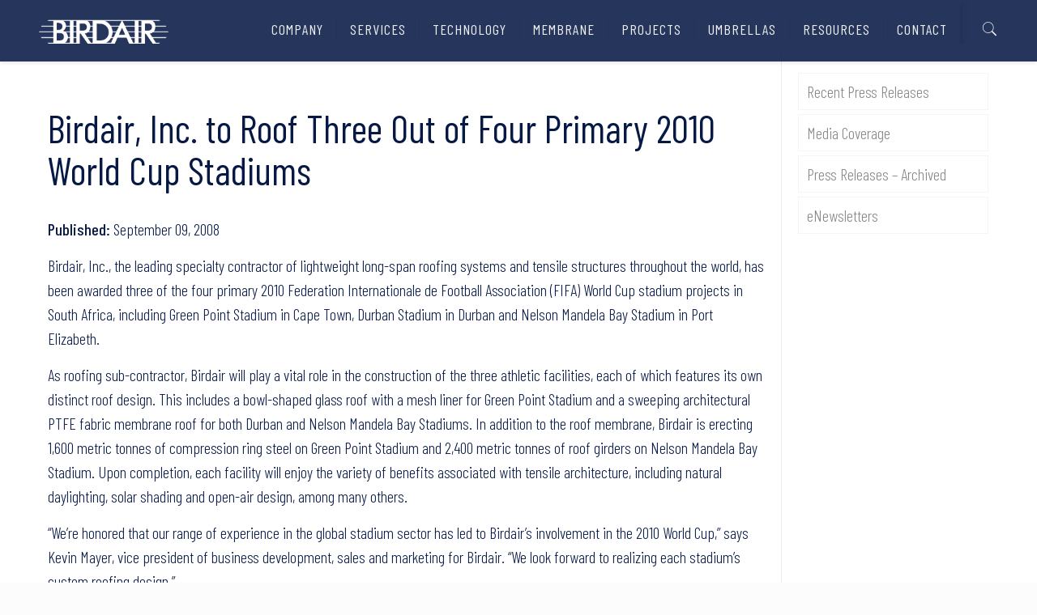

--- FILE ---
content_type: text/html; charset=UTF-8
request_url: https://www.birdair.com/birdair-inc-to-roof-three-out-of-four-primary-2010-world-cup-stadiums/
body_size: 26718
content:
<!DOCTYPE html>
<html lang="en-US" class="no-js" itemscope itemtype="https://schema.org/Article">

<head>
<!-- Google Tag Manager -->

<script>(function(w,d,s,l,i){w[l]=w[l]||[];w[l].push({'gtm.start':

new Date().getTime(),event:'gtm.js'});var f=d.getElementsByTagName(s)[0],

j=d.createElement(s),dl=l!='dataLayer'?'&l='+l:'';j.async=true;j.src=

'https://www.googletagmanager.com/gtm.js?id='+i+dl;f.parentNode.insertBefore(j,f);

})(window,document,'script','dataLayer','GTM-5FNFDTJ');</script>

<!-- End Google Tag Manager -->
<!-- Global site tag (gtag.js) - Google Analytics -->
<script async src="https://www.googletagmanager.com/gtag/js?id=UA-54271181-1"></script>
<script>
  window.dataLayer = window.dataLayer || [];
  function gtag(){dataLayer.push(arguments);}
  gtag('js', new Date());
 
  gtag('config', 'UA-54271181-1');
</script>

<meta charset="UTF-8" />
<meta name="description" content="Birdair, Inc. has been awarded three of the four primary 2010 Federation Internationale de Football Association (FIFA) World Cup stadium projects in South Africa."/>
<link rel="alternate" hreflang="en-US" href="https://www.birdair.com/birdair-inc-to-roof-three-out-of-four-primary-2010-world-cup-stadiums/"/>
<link rel="stylesheet" href="/css/owl.carousel.min.css">
<link rel="stylesheet" href="/css/owl.theme.default.min.css">
<link rel="stylesheet" href="https://selfish.com.mx/css/lightbox.min.css"><title>Birdair, Inc. to Roof Three Out of Four Primary 2010 World Cup Stadiums &#8211; Birdair</title>
<meta name="format-detection" content="telephone=no">
<meta name="viewport" content="width=device-width, initial-scale=1, maximum-scale=1" />
<link rel="shortcut icon" href="/wp-content/uploads/2019/10/FAVICON.png" type="image/x-icon" />
<link rel='dns-prefetch' href='//www.youtube.com' />
<link rel='dns-prefetch' href='//fonts.googleapis.com' />
<link rel="alternate" type="application/rss+xml" title="Birdair &raquo; Feed" href="https://www.birdair.com/feed/" />
<link rel="alternate" type="application/rss+xml" title="Birdair &raquo; Comments Feed" href="https://www.birdair.com/comments/feed/" />
<link rel="alternate" type="application/rss+xml" title="Birdair &raquo; Birdair, Inc. to Roof Three Out of Four Primary 2010 World Cup Stadiums Comments Feed" href="https://www.birdair.com/birdair-inc-to-roof-three-out-of-four-primary-2010-world-cup-stadiums/feed/" />
<style type="text/css">
img.wp-smiley,
img.emoji {
	display: inline !important;
	border: none !important;
	box-shadow: none !important;
	height: 1em !important;
	width: 1em !important;
	margin: 0 .07em !important;
	vertical-align: -0.1em !important;
	background: none !important;
	padding: 0 !important;
}
</style>
	<link rel='stylesheet' id='embed-pdf-viewer-css'  href='https://www.birdair.com/wp-content/plugins/embed-pdf-viewer/css/embed-pdf-viewer.css?ver=5.6.16' type='text/css' media='screen' />
<link rel='stylesheet' id='wp-block-library-css'  href='https://www.birdair.com/wp-includes/css/dist/block-library/style.min.css?ver=5.6.16' type='text/css' media='all' />
<link rel='stylesheet' id='contact-form-7-css'  href='https://www.birdair.com/wp-content/plugins/contact-form-7/includes/css/styles.css?ver=5.4' type='text/css' media='all' />
<link rel='stylesheet' id='streamweasels-youtube-slick-css'  href='https://www.birdair.com/wp-content/plugins/streamweasels-youtube-integration/public/dist/slick.min.css?ver=1.4.1' type='text/css' media='all' />
<link rel='stylesheet' id='streamweasels-youtube-css'  href='https://www.birdair.com/wp-content/plugins/streamweasels-youtube-integration/public/dist/streamweasels-youtube-public.min.css?ver=1.4.1' type='text/css' media='all' />
<style id='streamweasels-youtube-inline-css' type='text/css'>

					:root {
						--yt-max-width : none;
						--yt-tile-bg-colour : #F7F7F8;
						--yt-tile-title-colour :#1F1F23;            
						--yt-tile-subtitle-colour: #53535F;
						--yt-tile-rounded-corners: 0;
						--yt-tile-column-count: 4;
						--yt-tile-column-spacing: 10;
						--yt-hover-colour: #FF0000;
						--yt-logo-bg-colour: #fff;
						--yt-logo-border-colour: #fff;
						--yt-feature-controls-bg-colour: #000;
						--yt-feature-controls-arrow-colour: #fff;		
						--yt-showcase-controls-bg-colour: #000;
						--yt-showcase-controls-arrow-colour: #fff;
						--yt-status-vertical-distance: 25;
						--yt-status-horizontal-distance: 25;
						--yt-status-logo-accent-colour: #6441A4;
						--yt-status-logo-background-colour: #6441A4;
						--yt-status-carousel-background-colour: #fff;
						--yt-status-carousel-arrow-colour: #000;																
					}
				
</style>
<link rel='stylesheet' id='wpos-slick-style-css'  href='https://www.birdair.com/wp-content/plugins/timeline-and-history-slider/assets/css/slick.css?ver=2.4.3' type='text/css' media='all' />
<link rel='stylesheet' id='tahs-public-style-css'  href='https://www.birdair.com/wp-content/plugins/timeline-and-history-slider/assets/css/slick-slider-style.css?ver=2.4.3' type='text/css' media='all' />
<link rel='stylesheet' id='mfn-base-css'  href='https://www.birdair.com/wp-content/themes/betheme/css/base.css?ver=21.2.11' type='text/css' media='all' />
<link rel='stylesheet' id='mfn-layout-css'  href='https://www.birdair.com/wp-content/themes/betheme/css/layout.css?ver=21.2.11' type='text/css' media='all' />
<link rel='stylesheet' id='mfn-shortcodes-css'  href='https://www.birdair.com/wp-content/themes/betheme/css/shortcodes.css?ver=21.2.11' type='text/css' media='all' />
<link rel='stylesheet' id='mfn-animations-css'  href='https://www.birdair.com/wp-content/themes/betheme/assets/animations/animations.min.css?ver=21.2.11' type='text/css' media='all' />
<link rel='stylesheet' id='mfn-jquery-ui-css'  href='https://www.birdair.com/wp-content/themes/betheme/assets/ui/jquery.ui.all.css?ver=21.2.11' type='text/css' media='all' />
<link rel='stylesheet' id='mfn-jplayer-css'  href='https://www.birdair.com/wp-content/themes/betheme/assets/jplayer/css/jplayer.blue.monday.css?ver=21.2.11' type='text/css' media='all' />
<link rel='stylesheet' id='mfn-responsive-css'  href='https://www.birdair.com/wp-content/themes/betheme/css/responsive.css?ver=21.2.11' type='text/css' media='all' />
<link rel='stylesheet' id='mfn-fonts-css'  href='https://fonts.googleapis.com/css?family=Barlow+Condensed%3A1%2C100%2C300%2C400%2C400italic%2C500%2C700%2C700italic%7CBarlow%3A1%2C100%2C300%2C400%2C400italic%2C500%2C700%2C700italic%7CRoboto%3A1%2C100%2C300%2C400%2C400italic%2C500%2C700%2C700italic&#038;ver=5.6.16' type='text/css' media='all' />
<link rel='stylesheet' id='toolset_bootstrap_styles-css'  href='https://www.birdair.com/wp-content/plugins/types/vendor/toolset/toolset-common/res/lib/bootstrap/css/bootstrap.css?ver=3.3.4' type='text/css' media='screen' />
<link rel='stylesheet' id='mediaelement-css'  href='https://www.birdair.com/wp-includes/js/mediaelement/mediaelementplayer-legacy.min.css?ver=4.2.16' type='text/css' media='all' />
<link rel='stylesheet' id='wp-mediaelement-css'  href='https://www.birdair.com/wp-includes/js/mediaelement/wp-mediaelement.min.css?ver=5.6.16' type='text/css' media='all' />
<link rel='stylesheet' id='views-pagination-style-css'  href='https://www.birdair.com/wp-content/plugins/wp-views/embedded/res/css/wpv-pagination.css?ver=2.7.2' type='text/css' media='all' />
<style id='views-pagination-style-inline-css' type='text/css'>
.wpv-sort-list-dropdown.wpv-sort-list-dropdown-style-default > span.wpv-sort-list,.wpv-sort-list-dropdown.wpv-sort-list-dropdown-style-default .wpv-sort-list-item {border-color: #cdcdcd;}.wpv-sort-list-dropdown.wpv-sort-list-dropdown-style-default .wpv-sort-list-item a {color: #444;background-color: #fff;}.wpv-sort-list-dropdown.wpv-sort-list-dropdown-style-default a:hover,.wpv-sort-list-dropdown.wpv-sort-list-dropdown-style-default a:focus {color: #000;background-color: #eee;}.wpv-sort-list-dropdown.wpv-sort-list-dropdown-style-default .wpv-sort-list-item.wpv-sort-list-current a {color: #000;background-color: #eee;}.wpv-sort-list-dropdown.wpv-sort-list-dropdown-style-grey > span.wpv-sort-list,.wpv-sort-list-dropdown.wpv-sort-list-dropdown-style-grey .wpv-sort-list-item {border-color: #cdcdcd;}.wpv-sort-list-dropdown.wpv-sort-list-dropdown-style-grey .wpv-sort-list-item a {color: #444;background-color: #eeeeee;}.wpv-sort-list-dropdown.wpv-sort-list-dropdown-style-grey a:hover,.wpv-sort-list-dropdown.wpv-sort-list-dropdown-style-grey a:focus {color: #000;background-color: #e5e5e5;}.wpv-sort-list-dropdown.wpv-sort-list-dropdown-style-grey .wpv-sort-list-item.wpv-sort-list-current a {color: #000;background-color: #e5e5e5;}.wpv-sort-list-dropdown.wpv-sort-list-dropdown-style-blue > span.wpv-sort-list,.wpv-sort-list-dropdown.wpv-sort-list-dropdown-style-blue .wpv-sort-list-item {border-color: #0099cc;}.wpv-sort-list-dropdown.wpv-sort-list-dropdown-style-blue .wpv-sort-list-item a {color: #444;background-color: #cbddeb;}.wpv-sort-list-dropdown.wpv-sort-list-dropdown-style-blue a:hover,.wpv-sort-list-dropdown.wpv-sort-list-dropdown-style-blue a:focus {color: #000;background-color: #95bedd;}.wpv-sort-list-dropdown.wpv-sort-list-dropdown-style-blue .wpv-sort-list-item.wpv-sort-list-current a {color: #000;background-color: #95bedd;}
</style>
<style id='mfn-dynamic-inline-css' type='text/css'>
@media only screen and (min-width: 1240px){body:not(.header-simple) #Top_bar #menu{display:block!important}.tr-menu #Top_bar #menu{background:none!important}#Top_bar .menu > li > ul.mfn-megamenu{width:984px}#Top_bar .menu > li > ul.mfn-megamenu > li{float:left}#Top_bar .menu > li > ul.mfn-megamenu > li.mfn-megamenu-cols-1{width:100%}#Top_bar .menu > li > ul.mfn-megamenu > li.mfn-megamenu-cols-2{width:50%}#Top_bar .menu > li > ul.mfn-megamenu > li.mfn-megamenu-cols-3{width:33.33%}#Top_bar .menu > li > ul.mfn-megamenu > li.mfn-megamenu-cols-4{width:25%}#Top_bar .menu > li > ul.mfn-megamenu > li.mfn-megamenu-cols-5{width:20%}#Top_bar .menu > li > ul.mfn-megamenu > li.mfn-megamenu-cols-6{width:16.66%}#Top_bar .menu > li > ul.mfn-megamenu > li > ul{display:block!important;position:inherit;left:auto;top:auto;border-width:0 1px 0 0}#Top_bar .menu > li > ul.mfn-megamenu > li:last-child > ul{border:0}#Top_bar .menu > li > ul.mfn-megamenu > li > ul li{width:auto}#Top_bar .menu > li > ul.mfn-megamenu a.mfn-megamenu-title{text-transform:uppercase;font-weight:400;background:none}#Top_bar .menu > li > ul.mfn-megamenu a .menu-arrow{display:none}.menuo-right #Top_bar .menu > li > ul.mfn-megamenu{left:auto;right:0}.menuo-right #Top_bar .menu > li > ul.mfn-megamenu-bg{box-sizing:border-box}#Top_bar .menu > li > ul.mfn-megamenu-bg{padding:20px 166px 20px 20px;background-repeat:no-repeat;background-position:right bottom}.rtl #Top_bar .menu > li > ul.mfn-megamenu-bg{padding-left:166px;padding-right:20px;background-position:left bottom}#Top_bar .menu > li > ul.mfn-megamenu-bg > li{background:none}#Top_bar .menu > li > ul.mfn-megamenu-bg > li a{border:none}#Top_bar .menu > li > ul.mfn-megamenu-bg > li > ul{background:none!important;-webkit-box-shadow:0 0 0 0;-moz-box-shadow:0 0 0 0;box-shadow:0 0 0 0}.mm-vertical #Top_bar .container{position:relative;}.mm-vertical #Top_bar .top_bar_left{position:static;}.mm-vertical #Top_bar .menu > li ul{box-shadow:0 0 0 0 transparent!important;background-image:none;}.mm-vertical #Top_bar .menu > li > ul.mfn-megamenu{width:98%!important;margin:0 1%;padding:20px 0;}.mm-vertical.header-plain #Top_bar .menu > li > ul.mfn-megamenu{width:100%!important;margin:0;}.mm-vertical #Top_bar .menu > li > ul.mfn-megamenu > li{display:table-cell;float:none!important;width:10%;padding:0 15px;border-right:1px solid rgba(0, 0, 0, 0.05);}.mm-vertical #Top_bar .menu > li > ul.mfn-megamenu > li:last-child{border-right-width:0}.mm-vertical #Top_bar .menu > li > ul.mfn-megamenu > li.hide-border{border-right-width:0}.mm-vertical #Top_bar .menu > li > ul.mfn-megamenu > li a{border-bottom-width:0;padding:9px 15px;line-height:120%;}.mm-vertical #Top_bar .menu > li > ul.mfn-megamenu a.mfn-megamenu-title{font-weight:700;}.rtl .mm-vertical #Top_bar .menu > li > ul.mfn-megamenu > li:first-child{border-right-width:0}.rtl .mm-vertical #Top_bar .menu > li > ul.mfn-megamenu > li:last-child{border-right-width:1px}.header-plain:not(.menuo-right) #Header .top_bar_left{width:auto!important}.header-stack.header-center #Top_bar #menu{display:inline-block!important}.header-simple #Top_bar #menu{display:none;height:auto;width:300px;bottom:auto;top:100%;right:1px;position:absolute;margin:0}.header-simple #Header a.responsive-menu-toggle{display:block;right:10px}.header-simple #Top_bar #menu > ul{width:100%;float:left}.header-simple #Top_bar #menu ul li{width:100%;padding-bottom:0;border-right:0;position:relative}.header-simple #Top_bar #menu ul li a{padding:0 20px;margin:0;display:block;height:auto;line-height:normal;border:none}.header-simple #Top_bar #menu ul li a:after{display:none}.header-simple #Top_bar #menu ul li a span{border:none;line-height:44px;display:inline;padding:0}.header-simple #Top_bar #menu ul li.submenu .menu-toggle{display:block;position:absolute;right:0;top:0;width:44px;height:44px;line-height:44px;font-size:30px;font-weight:300;text-align:center;cursor:pointer;color:#444;opacity:0.33;}.header-simple #Top_bar #menu ul li.submenu .menu-toggle:after{content:"+"}.header-simple #Top_bar #menu ul li.hover > .menu-toggle:after{content:"-"}.header-simple #Top_bar #menu ul li.hover a{border-bottom:0}.header-simple #Top_bar #menu ul.mfn-megamenu li .menu-toggle{display:none}.header-simple #Top_bar #menu ul li ul{position:relative!important;left:0!important;top:0;padding:0;margin:0!important;width:auto!important;background-image:none}.header-simple #Top_bar #menu ul li ul li{width:100%!important;display:block;padding:0;}.header-simple #Top_bar #menu ul li ul li a{padding:0 20px 0 30px}.header-simple #Top_bar #menu ul li ul li a .menu-arrow{display:none}.header-simple #Top_bar #menu ul li ul li a span{padding:0}.header-simple #Top_bar #menu ul li ul li a span:after{display:none!important}.header-simple #Top_bar .menu > li > ul.mfn-megamenu a.mfn-megamenu-title{text-transform:uppercase;font-weight:400}.header-simple #Top_bar .menu > li > ul.mfn-megamenu > li > ul{display:block!important;position:inherit;left:auto;top:auto}.header-simple #Top_bar #menu ul li ul li ul{border-left:0!important;padding:0;top:0}.header-simple #Top_bar #menu ul li ul li ul li a{padding:0 20px 0 40px}.rtl.header-simple #Top_bar #menu{left:1px;right:auto}.rtl.header-simple #Top_bar a.responsive-menu-toggle{left:10px;right:auto}.rtl.header-simple #Top_bar #menu ul li.submenu .menu-toggle{left:0;right:auto}.rtl.header-simple #Top_bar #menu ul li ul{left:auto!important;right:0!important}.rtl.header-simple #Top_bar #menu ul li ul li a{padding:0 30px 0 20px}.rtl.header-simple #Top_bar #menu ul li ul li ul li a{padding:0 40px 0 20px}.menu-highlight #Top_bar .menu > li{margin:0 2px}.menu-highlight:not(.header-creative) #Top_bar .menu > li > a{margin:20px 0;padding:0;-webkit-border-radius:5px;border-radius:5px}.menu-highlight #Top_bar .menu > li > a:after{display:none}.menu-highlight #Top_bar .menu > li > a span:not(.description){line-height:50px}.menu-highlight #Top_bar .menu > li > a span.description{display:none}.menu-highlight.header-stack #Top_bar .menu > li > a{margin:10px 0!important}.menu-highlight.header-stack #Top_bar .menu > li > a span:not(.description){line-height:40px}.menu-highlight.header-transparent #Top_bar .menu > li > a{margin:5px 0}.menu-highlight.header-simple #Top_bar #menu ul li,.menu-highlight.header-creative #Top_bar #menu ul li{margin:0}.menu-highlight.header-simple #Top_bar #menu ul li > a,.menu-highlight.header-creative #Top_bar #menu ul li > a{-webkit-border-radius:0;border-radius:0}.menu-highlight:not(.header-fixed):not(.header-simple) #Top_bar.is-sticky .menu > li > a{margin:10px 0!important;padding:5px 0!important}.menu-highlight:not(.header-fixed):not(.header-simple) #Top_bar.is-sticky .menu > li > a span{line-height:30px!important}.header-modern.menu-highlight.menuo-right .menu_wrapper{margin-right:20px}.menu-line-below #Top_bar .menu > li > a:after{top:auto;bottom:-4px}.menu-line-below #Top_bar.is-sticky .menu > li > a:after{top:auto;bottom:-4px}.menu-line-below-80 #Top_bar:not(.is-sticky) .menu > li > a:after{height:4px;left:10%;top:50%;margin-top:20px;width:80%}.menu-line-below-80-1 #Top_bar:not(.is-sticky) .menu > li > a:after{height:1px;left:10%;top:50%;margin-top:20px;width:80%}.menu-link-color #Top_bar .menu > li > a:after{display:none!important}.menu-arrow-top #Top_bar .menu > li > a:after{background:none repeat scroll 0 0 rgba(0,0,0,0)!important;border-color:#ccc transparent transparent;border-style:solid;border-width:7px 7px 0;display:block;height:0;left:50%;margin-left:-7px;top:0!important;width:0}.menu-arrow-top #Top_bar.is-sticky .menu > li > a:after{top:0!important}.menu-arrow-bottom #Top_bar .menu > li > a:after{background:none!important;border-color:transparent transparent #ccc;border-style:solid;border-width:0 7px 7px;display:block;height:0;left:50%;margin-left:-7px;top:auto;bottom:0;width:0}.menu-arrow-bottom #Top_bar.is-sticky .menu > li > a:after{top:auto;bottom:0}.menuo-no-borders #Top_bar .menu > li > a span{border-width:0!important}.menuo-no-borders #Header_creative #Top_bar .menu > li > a span{border-bottom-width:0}.menuo-no-borders.header-plain #Top_bar a#header_cart,.menuo-no-borders.header-plain #Top_bar a#search_button,.menuo-no-borders.header-plain #Top_bar .wpml-languages,.menuo-no-borders.header-plain #Top_bar a.action_button{border-width:0}.menuo-right #Top_bar .menu_wrapper{float:right}.menuo-right.header-stack:not(.header-center) #Top_bar .menu_wrapper{margin-right:150px}body.header-creative{padding-left:50px}body.header-creative.header-open{padding-left:250px}body.error404,body.under-construction,body.template-blank{padding-left:0!important}.header-creative.footer-fixed #Footer,.header-creative.footer-sliding #Footer,.header-creative.footer-stick #Footer.is-sticky{box-sizing:border-box;padding-left:50px;}.header-open.footer-fixed #Footer,.header-open.footer-sliding #Footer,.header-creative.footer-stick #Footer.is-sticky{padding-left:250px;}.header-rtl.header-creative.footer-fixed #Footer,.header-rtl.header-creative.footer-sliding #Footer,.header-rtl.header-creative.footer-stick #Footer.is-sticky{padding-left:0;padding-right:50px;}.header-rtl.header-open.footer-fixed #Footer,.header-rtl.header-open.footer-sliding #Footer,.header-rtl.header-creative.footer-stick #Footer.is-sticky{padding-right:250px;}#Header_creative{background-color:#fff;position:fixed;width:250px;height:100%;left:-200px;top:0;z-index:9002;-webkit-box-shadow:2px 0 4px 2px rgba(0,0,0,.15);box-shadow:2px 0 4px 2px rgba(0,0,0,.15)}#Header_creative .container{width:100%}#Header_creative .creative-wrapper{opacity:0;margin-right:50px}#Header_creative a.creative-menu-toggle{display:block;width:34px;height:34px;line-height:34px;font-size:22px;text-align:center;position:absolute;top:10px;right:8px;border-radius:3px}.admin-bar #Header_creative a.creative-menu-toggle{top:42px}#Header_creative #Top_bar{position:static;width:100%}#Header_creative #Top_bar .top_bar_left{width:100%!important;float:none}#Header_creative #Top_bar .top_bar_right{width:100%!important;float:none;height:auto;margin-bottom:35px;text-align:center;padding:0 20px;top:0;-webkit-box-sizing:border-box;-moz-box-sizing:border-box;box-sizing:border-box}#Header_creative #Top_bar .top_bar_right:before{display:none}#Header_creative #Top_bar .top_bar_right_wrapper{top:0}#Header_creative #Top_bar .logo{float:none;text-align:center;margin:15px 0}#Header_creative #Top_bar #menu{background-color:transparent}#Header_creative #Top_bar .menu_wrapper{float:none;margin:0 0 30px}#Header_creative #Top_bar .menu > li{width:100%;float:none;position:relative}#Header_creative #Top_bar .menu > li > a{padding:0;text-align:center}#Header_creative #Top_bar .menu > li > a:after{display:none}#Header_creative #Top_bar .menu > li > a span{border-right:0;border-bottom-width:1px;line-height:38px}#Header_creative #Top_bar .menu li ul{left:100%;right:auto;top:0;box-shadow:2px 2px 2px 0 rgba(0,0,0,0.03);-webkit-box-shadow:2px 2px 2px 0 rgba(0,0,0,0.03)}#Header_creative #Top_bar .menu > li > ul.mfn-megamenu{margin:0;width:700px!important;}#Header_creative #Top_bar .menu > li > ul.mfn-megamenu > li > ul{left:0}#Header_creative #Top_bar .menu li ul li a{padding-top:9px;padding-bottom:8px}#Header_creative #Top_bar .menu li ul li ul{top:0}#Header_creative #Top_bar .menu > li > a span.description{display:block;font-size:13px;line-height:28px!important;clear:both}#Header_creative #Top_bar .search_wrapper{left:100%;top:auto;bottom:0}#Header_creative #Top_bar a#header_cart{display:inline-block;float:none;top:3px}#Header_creative #Top_bar a#search_button{display:inline-block;float:none;top:3px}#Header_creative #Top_bar .wpml-languages{display:inline-block;float:none;top:0}#Header_creative #Top_bar .wpml-languages.enabled:hover a.active{padding-bottom:11px}#Header_creative #Top_bar .action_button{display:inline-block;float:none;top:16px;margin:0}#Header_creative #Top_bar .banner_wrapper{display:block;text-align:center}#Header_creative #Top_bar .banner_wrapper img{max-width:100%;height:auto;display:inline-block}#Header_creative #Action_bar{display:none;position:absolute;bottom:0;top:auto;clear:both;padding:0 20px;box-sizing:border-box}#Header_creative #Action_bar .social{float:none;text-align:center;padding:5px 0 15px}#Header_creative #Action_bar .social li{margin-bottom:2px}#Header_creative .social li a{color:rgba(0,0,0,.5)}#Header_creative .social li a:hover{color:#000}#Header_creative .creative-social{position:absolute;bottom:10px;right:0;width:50px}#Header_creative .creative-social li{display:block;float:none;width:100%;text-align:center;margin-bottom:5px}.header-creative .fixed-nav.fixed-nav-prev{margin-left:50px}.header-creative.header-open .fixed-nav.fixed-nav-prev{margin-left:250px}.menuo-last #Header_creative #Top_bar .menu li.last ul{top:auto;bottom:0}.header-open #Header_creative{left:0}.header-open #Header_creative .creative-wrapper{opacity:1;margin:0!important;}.header-open #Header_creative .creative-menu-toggle,.header-open #Header_creative .creative-social{display:none}.header-open #Header_creative #Action_bar{display:block}body.header-rtl.header-creative{padding-left:0;padding-right:50px}.header-rtl #Header_creative{left:auto;right:-200px}.header-rtl #Header_creative .creative-wrapper{margin-left:50px;margin-right:0}.header-rtl #Header_creative a.creative-menu-toggle{left:8px;right:auto}.header-rtl #Header_creative .creative-social{left:0;right:auto}.header-rtl #Footer #back_to_top.sticky{right:125px}.header-rtl #popup_contact{right:70px}.header-rtl #Header_creative #Top_bar .menu li ul{left:auto;right:100%}.header-rtl #Header_creative #Top_bar .search_wrapper{left:auto;right:100%;}.header-rtl .fixed-nav.fixed-nav-prev{margin-left:0!important}.header-rtl .fixed-nav.fixed-nav-next{margin-right:50px}body.header-rtl.header-creative.header-open{padding-left:0;padding-right:250px!important}.header-rtl.header-open #Header_creative{left:auto;right:0}.header-rtl.header-open #Footer #back_to_top.sticky{right:325px}.header-rtl.header-open #popup_contact{right:270px}.header-rtl.header-open .fixed-nav.fixed-nav-next{margin-right:250px}#Header_creative.active{left:-1px;}.header-rtl #Header_creative.active{left:auto;right:-1px;}#Header_creative.active .creative-wrapper{opacity:1;margin:0}.header-creative .vc_row[data-vc-full-width]{padding-left:50px}.header-creative.header-open .vc_row[data-vc-full-width]{padding-left:250px}.header-open .vc_parallax .vc_parallax-inner { left:auto; width: calc(100% - 250px); }.header-open.header-rtl .vc_parallax .vc_parallax-inner { left:0; right:auto; }#Header_creative.scroll{height:100%;overflow-y:auto}#Header_creative.scroll:not(.dropdown) .menu li ul{display:none!important}#Header_creative.scroll #Action_bar{position:static}#Header_creative.dropdown{outline:none}#Header_creative.dropdown #Top_bar .menu_wrapper{float:left}#Header_creative.dropdown #Top_bar #menu ul li{position:relative;float:left}#Header_creative.dropdown #Top_bar #menu ul li a:after{display:none}#Header_creative.dropdown #Top_bar #menu ul li a span{line-height:38px;padding:0}#Header_creative.dropdown #Top_bar #menu ul li.submenu .menu-toggle{display:block;position:absolute;right:0;top:0;width:38px;height:38px;line-height:38px;font-size:26px;font-weight:300;text-align:center;cursor:pointer;color:#444;opacity:0.33;}#Header_creative.dropdown #Top_bar #menu ul li.submenu .menu-toggle:after{content:"+"}#Header_creative.dropdown #Top_bar #menu ul li.hover > .menu-toggle:after{content:"-"}#Header_creative.dropdown #Top_bar #menu ul li.hover a{border-bottom:0}#Header_creative.dropdown #Top_bar #menu ul.mfn-megamenu li .menu-toggle{display:none}#Header_creative.dropdown #Top_bar #menu ul li ul{position:relative!important;left:0!important;top:0;padding:0;margin-left:0!important;width:auto!important;background-image:none}#Header_creative.dropdown #Top_bar #menu ul li ul li{width:100%!important}#Header_creative.dropdown #Top_bar #menu ul li ul li a{padding:0 10px;text-align:center}#Header_creative.dropdown #Top_bar #menu ul li ul li a .menu-arrow{display:none}#Header_creative.dropdown #Top_bar #menu ul li ul li a span{padding:0}#Header_creative.dropdown #Top_bar #menu ul li ul li a span:after{display:none!important}#Header_creative.dropdown #Top_bar .menu > li > ul.mfn-megamenu a.mfn-megamenu-title{text-transform:uppercase;font-weight:400}#Header_creative.dropdown #Top_bar .menu > li > ul.mfn-megamenu > li > ul{display:block!important;position:inherit;left:auto;top:auto}#Header_creative.dropdown #Top_bar #menu ul li ul li ul{border-left:0!important;padding:0;top:0}#Header_creative{transition: left .5s ease-in-out, right .5s ease-in-out;}#Header_creative .creative-wrapper{transition: opacity .5s ease-in-out, margin 0s ease-in-out .5s;}#Header_creative.active .creative-wrapper{transition: opacity .5s ease-in-out, margin 0s ease-in-out;}}@media only screen and (min-width: 9999px){#Top_bar.is-sticky{position:fixed!important;width:100%;left:0;top:-60px;height:60px;z-index:701;background:#fff;opacity:.97;-webkit-box-shadow:0 2px 5px 0 rgba(0,0,0,0.1);-moz-box-shadow:0 2px 5px 0 rgba(0,0,0,0.1);box-shadow:0 2px 5px 0 rgba(0,0,0,0.1)}.layout-boxed.header-boxed #Top_bar.is-sticky{max-width:1240px;left:50%;-webkit-transform:translateX(-50%);transform:translateX(-50%)}#Top_bar.is-sticky .top_bar_left,#Top_bar.is-sticky .top_bar_right,#Top_bar.is-sticky .top_bar_right:before{background:none}#Top_bar.is-sticky .top_bar_right{top:-4px;height:auto;}#Top_bar.is-sticky .top_bar_right_wrapper{top:15px}.header-plain #Top_bar.is-sticky .top_bar_right_wrapper{top:0}#Top_bar.is-sticky .logo{width:auto;margin:0 30px 0 20px;padding:0}#Top_bar.is-sticky #logo,#Top_bar.is-sticky .custom-logo-link{padding:5px 0!important;height:50px!important;line-height:50px!important}.logo-no-sticky-padding #Top_bar.is-sticky #logo{height:60px!important;line-height:60px!important}#Top_bar.is-sticky #logo img.logo-main{display:none}#Top_bar.is-sticky #logo img.logo-sticky{display:inline;max-height:35px;}#Top_bar.is-sticky .menu_wrapper{clear:none}#Top_bar.is-sticky .menu_wrapper .menu > li > a{padding:15px 0}#Top_bar.is-sticky .menu > li > a,#Top_bar.is-sticky .menu > li > a span{line-height:30px}#Top_bar.is-sticky .menu > li > a:after{top:auto;bottom:-4px}#Top_bar.is-sticky .menu > li > a span.description{display:none}#Top_bar.is-sticky .secondary_menu_wrapper,#Top_bar.is-sticky .banner_wrapper{display:none}.header-overlay #Top_bar.is-sticky{display:none}.sticky-dark #Top_bar.is-sticky,.sticky-dark #Top_bar.is-sticky #menu{background:rgba(0,0,0,.8)}.sticky-dark #Top_bar.is-sticky .menu > li > a{color:#fff}.sticky-dark #Top_bar.is-sticky .top_bar_right a:not(.action_button){color:rgba(255,255,255,.8)}.sticky-dark #Top_bar.is-sticky .wpml-languages a.active,.sticky-dark #Top_bar.is-sticky .wpml-languages ul.wpml-lang-dropdown{background:rgba(0,0,0,0.1);border-color:rgba(0,0,0,0.1)}.sticky-white #Top_bar.is-sticky,.sticky-white #Top_bar.is-sticky #menu{background:rgba(255,255,255,.8)}.sticky-white #Top_bar.is-sticky .menu > li > a{color:#222}.sticky-white #Top_bar.is-sticky .top_bar_right a:not(.action_button){color:rgba(0,0,0,.8)}.sticky-white #Top_bar.is-sticky .wpml-languages a.active,.sticky-white #Top_bar.is-sticky .wpml-languages ul.wpml-lang-dropdown{background:rgba(255,255,255,0.1);border-color:rgba(0,0,0,0.1)}}@media only screen and (max-width: 1239px){#Top_bar #menu{display:none;height:auto;width:300px;bottom:auto;top:100%;right:1px;position:absolute;margin:0}#Top_bar a.responsive-menu-toggle{display:block}#Top_bar #menu > ul{width:100%;float:left}#Top_bar #menu ul li{width:100%;padding-bottom:0;border-right:0;position:relative}#Top_bar #menu ul li a{padding:0 25px;margin:0;display:block;height:auto;line-height:normal;border:none}#Top_bar #menu ul li a:after{display:none}#Top_bar #menu ul li a span{border:none;line-height:44px;display:inline;padding:0}#Top_bar #menu ul li a span.description{margin:0 0 0 5px}#Top_bar #menu ul li.submenu .menu-toggle{display:block;position:absolute;right:15px;top:0;width:44px;height:44px;line-height:44px;font-size:30px;font-weight:300;text-align:center;cursor:pointer;color:#444;opacity:0.33;}#Top_bar #menu ul li.submenu .menu-toggle:after{content:"+"}#Top_bar #menu ul li.hover > .menu-toggle:after{content:"-"}#Top_bar #menu ul li.hover a{border-bottom:0}#Top_bar #menu ul li a span:after{display:none!important}#Top_bar #menu ul.mfn-megamenu li .menu-toggle{display:none}#Top_bar #menu ul li ul{position:relative!important;left:0!important;top:0;padding:0;margin-left:0!important;width:auto!important;background-image:none!important;box-shadow:0 0 0 0 transparent!important;-webkit-box-shadow:0 0 0 0 transparent!important}#Top_bar #menu ul li ul li{width:100%!important}#Top_bar #menu ul li ul li a{padding:0 20px 0 35px}#Top_bar #menu ul li ul li a .menu-arrow{display:none}#Top_bar #menu ul li ul li a span{padding:0}#Top_bar #menu ul li ul li a span:after{display:none!important}#Top_bar .menu > li > ul.mfn-megamenu a.mfn-megamenu-title{text-transform:uppercase;font-weight:400}#Top_bar .menu > li > ul.mfn-megamenu > li > ul{display:block!important;position:inherit;left:auto;top:auto}#Top_bar #menu ul li ul li ul{border-left:0!important;padding:0;top:0}#Top_bar #menu ul li ul li ul li a{padding:0 20px 0 45px}.rtl #Top_bar #menu{left:1px;right:auto}.rtl #Top_bar a.responsive-menu-toggle{left:20px;right:auto}.rtl #Top_bar #menu ul li.submenu .menu-toggle{left:15px;right:auto;border-left:none;border-right:1px solid #eee}.rtl #Top_bar #menu ul li ul{left:auto!important;right:0!important}.rtl #Top_bar #menu ul li ul li a{padding:0 30px 0 20px}.rtl #Top_bar #menu ul li ul li ul li a{padding:0 40px 0 20px}.header-stack .menu_wrapper a.responsive-menu-toggle{position:static!important;margin:11px 0!important}.header-stack .menu_wrapper #menu{left:0;right:auto}.rtl.header-stack #Top_bar #menu{left:auto;right:0}.admin-bar #Header_creative{top:32px}.header-creative.layout-boxed{padding-top:85px}.header-creative.layout-full-width #Wrapper{padding-top:60px}#Header_creative{position:fixed;width:100%;left:0!important;top:0;z-index:1001}#Header_creative .creative-wrapper{display:block!important;opacity:1!important}#Header_creative .creative-menu-toggle,#Header_creative .creative-social{display:none!important;opacity:1!important}#Header_creative #Top_bar{position:static;width:100%}#Header_creative #Top_bar #logo,#Header_creative #Top_bar .custom-logo-link{height:50px;line-height:50px;padding:5px 0}#Header_creative #Top_bar #logo img.logo-sticky{max-height:40px!important}#Header_creative #logo img.logo-main{display:none}#Header_creative #logo img.logo-sticky{display:inline-block}.logo-no-sticky-padding #Header_creative #Top_bar #logo{height:60px;line-height:60px;padding:0}.logo-no-sticky-padding #Header_creative #Top_bar #logo img.logo-sticky{max-height:60px!important}#Header_creative #Action_bar{display:none}#Header_creative #Top_bar .top_bar_right{height:60px;top:0}#Header_creative #Top_bar .top_bar_right:before{display:none}#Header_creative #Top_bar .top_bar_right_wrapper{top:0;padding-top:9px}#Header_creative.scroll{overflow:visible!important}}#Header_wrapper, #Intro {background-color: #000119;}#Subheader {background-color: rgba(6,24,68,1);}.header-classic #Action_bar, .header-fixed #Action_bar, .header-plain #Action_bar, .header-split #Action_bar, .header-stack #Action_bar {background-color: #292b33;}#Sliding-top {background-color: #545454;}#Sliding-top a.sliding-top-control {border-right-color: #545454;}#Sliding-top.st-center a.sliding-top-control,#Sliding-top.st-left a.sliding-top-control {border-top-color: #545454;}#Footer {background-color: #061844;}body, ul.timeline_items, .icon_box a .desc, .icon_box a:hover .desc, .feature_list ul li a, .list_item a, .list_item a:hover,.widget_recent_entries ul li a, .flat_box a, .flat_box a:hover, .story_box .desc, .content_slider.carouselul li a .title,.content_slider.flat.description ul li .desc, .content_slider.flat.description ul li a .desc, .post-nav.minimal a i {color: #061844;}.post-nav.minimal a svg {fill: #061844;}.themecolor, .opening_hours .opening_hours_wrapper li span, .fancy_heading_icon .icon_top,.fancy_heading_arrows .icon-right-dir, .fancy_heading_arrows .icon-left-dir, .fancy_heading_line .title,.button-love a.mfn-love, .format-link .post-title .icon-link, .pager-single > span, .pager-single a:hover,.widget_meta ul, .widget_pages ul, .widget_rss ul, .widget_mfn_recent_comments ul li:after, .widget_archive ul,.widget_recent_comments ul li:after, .widget_nav_menu ul, .woocommerce ul.products li.product .price, .shop_slider .shop_slider_ul li .item_wrapper .price,.woocommerce-page ul.products li.product .price, .widget_price_filter .price_label .from, .widget_price_filter .price_label .to,.woocommerce ul.product_list_widget li .quantity .amount, .woocommerce .product div.entry-summary .price, .woocommerce .star-rating span,#Error_404 .error_pic i, .style-simple #Filters .filters_wrapper ul li a:hover, .style-simple #Filters .filters_wrapper ul li.current-cat a,.style-simple .quick_fact .title {color: #061844;}.themebg,#comments .commentlist > li .reply a.comment-reply-link,#Filters .filters_wrapper ul li a:hover,#Filters .filters_wrapper ul li.current-cat a,.fixed-nav .arrow,.offer_thumb .slider_pagination a:before,.offer_thumb .slider_pagination a.selected:after,.pager .pages a:hover,.pager .pages a.active,.pager .pages span.page-numbers.current,.pager-single span:after,.portfolio_group.exposure .portfolio-item .desc-inner .line,.Recent_posts ul li .desc:after,.Recent_posts ul li .photo .c,.slider_pagination a.selected,.slider_pagination .slick-active a,.slider_pagination a.selected:after,.slider_pagination .slick-active a:after,.testimonials_slider .slider_images,.testimonials_slider .slider_images a:after,.testimonials_slider .slider_images:before,#Top_bar a#header_cart span,.widget_categories ul,.widget_mfn_menu ul li a:hover,.widget_mfn_menu ul li.current-menu-item:not(.current-menu-ancestor) > a,.widget_mfn_menu ul li.current_page_item:not(.current_page_ancestor) > a,.widget_product_categories ul,.widget_recent_entries ul li:after,.woocommerce-account table.my_account_orders .order-number a,.woocommerce-MyAccount-navigation ul li.is-active a,.style-simple .accordion .question:after,.style-simple .faq .question:after,.style-simple .icon_box .desc_wrapper .title:before,.style-simple #Filters .filters_wrapper ul li a:after,.style-simple .article_box .desc_wrapper p:after,.style-simple .sliding_box .desc_wrapper:after,.style-simple .trailer_box:hover .desc,.tp-bullets.simplebullets.round .bullet.selected,.tp-bullets.simplebullets.round .bullet.selected:after,.tparrows.default,.tp-bullets.tp-thumbs .bullet.selected:after{background-color: #061844;}.Latest_news ul li .photo, .Recent_posts.blog_news ul li .photo, .style-simple .opening_hours .opening_hours_wrapper li label,.style-simple .timeline_items li:hover h3, .style-simple .timeline_items li:nth-child(even):hover h3,.style-simple .timeline_items li:hover .desc, .style-simple .timeline_items li:nth-child(even):hover,.style-simple .offer_thumb .slider_pagination a.selected {border-color: #061844;}a {color: #061844;}a:hover {color: #061844;}*::-moz-selection {background-color: #061844;color: white;}*::selection {background-color: #061844;color: white;}.blockquote p.author span, .counter .desc_wrapper .title, .article_box .desc_wrapper p, .team .desc_wrapper p.subtitle,.pricing-box .plan-header p.subtitle, .pricing-box .plan-header .price sup.period, .chart_box p, .fancy_heading .inside,.fancy_heading_line .slogan, .post-meta, .post-meta a, .post-footer, .post-footer a span.label, .pager .pages a, .button-love a .label,.pager-single a, #comments .commentlist > li .comment-author .says, .fixed-nav .desc .date, .filters_buttons li.label, .Recent_posts ul li a .desc .date,.widget_recent_entries ul li .post-date, .tp_recent_tweets .twitter_time, .widget_price_filter .price_label, .shop-filters .woocommerce-result-count,.woocommerce ul.product_list_widget li .quantity, .widget_shopping_cart ul.product_list_widget li dl, .product_meta .posted_in,.woocommerce .shop_table .product-name .variation > dd, .shipping-calculator-button:after,.shop_slider .shop_slider_ul li .item_wrapper .price del,.testimonials_slider .testimonials_slider_ul li .author span, .testimonials_slider .testimonials_slider_ul li .author span a, .Latest_news ul li .desc_footer,.share-simple-wrapper .icons a {color: #a8a8a8;}h1, h1 a, h1 a:hover, .text-logo #logo { color: #061844; }h2, h2 a, h2 a:hover { color: #061844; }h3, h3 a, h3 a:hover { color: #061844; }h4, h4 a, h4 a:hover, .style-simple .sliding_box .desc_wrapper h4 { color: #161922; }h5, h5 a, h5 a:hover { color: #161922; }h6, h6 a, h6 a:hover,a.content_link .title { color: #161922; }.dropcap, .highlight:not(.highlight_image) {background-color: #0095eb;}a.button, a.tp-button {background-color: #f7f7f7;color: #747474;}.button-stroke a.button, .button-stroke a.button .button_icon i, .button-stroke a.tp-button {border-color: #f7f7f7;color: #747474;}.button-stroke a:hover.button, .button-stroke a:hover.tp-button {background-color: #f7f7f7 !important;color: #fff;}a.button_theme, a.tp-button.button_theme,button, input[type="submit"], input[type="reset"], input[type="button"] {background-color: #061844;color: #ffffff;}.button-stroke a.button.button_theme,.button-stroke a.button.button_theme .button_icon i, .button-stroke a.tp-button.button_theme,.button-stroke button, .button-stroke input[type="submit"], .button-stroke input[type="reset"], .button-stroke input[type="button"] {border-color: #061844;color: #061844 !important;}.button-stroke a.button.button_theme:hover, .button-stroke a.tp-button.button_theme:hover,.button-stroke button:hover, .button-stroke input[type="submit"]:hover, .button-stroke input[type="reset"]:hover, .button-stroke input[type="button"]:hover {background-color: #061844 !important;color: #ffffff !important;}a.mfn-link {color: #656B6F;}a.mfn-link-2 span, a:hover.mfn-link-2 span:before, a.hover.mfn-link-2 span:before, a.mfn-link-5 span, a.mfn-link-8:after, a.mfn-link-8:before {background: #0095eb;}a:hover.mfn-link {color: #061844;}a.mfn-link-2 span:before, a:hover.mfn-link-4:before, a:hover.mfn-link-4:after, a.hover.mfn-link-4:before, a.hover.mfn-link-4:after, a.mfn-link-5:before, a.mfn-link-7:after, a.mfn-link-7:before {background: #061844;}a.mfn-link-6:before {border-bottom-color: #061844;}.woocommerce #respond input#submit,.woocommerce a.button,.woocommerce button.button,.woocommerce input.button,.woocommerce #respond input#submit:hover,.woocommerce a.button:hover,.woocommerce button.button:hover,.woocommerce input.button:hover{background-color: #061844;color: #fff;}.woocommerce #respond input#submit.alt,.woocommerce a.button.alt,.woocommerce button.button.alt,.woocommerce input.button.alt,.woocommerce #respond input#submit.alt:hover,.woocommerce a.button.alt:hover,.woocommerce button.button.alt:hover,.woocommerce input.button.alt:hover{background-color: #061844;color: #fff;}.woocommerce #respond input#submit.disabled,.woocommerce #respond input#submit:disabled,.woocommerce #respond input#submit[disabled]:disabled,.woocommerce a.button.disabled,.woocommerce a.button:disabled,.woocommerce a.button[disabled]:disabled,.woocommerce button.button.disabled,.woocommerce button.button:disabled,.woocommerce button.button[disabled]:disabled,.woocommerce input.button.disabled,.woocommerce input.button:disabled,.woocommerce input.button[disabled]:disabled{background-color: #061844;color: #fff;}.woocommerce #respond input#submit.disabled:hover,.woocommerce #respond input#submit:disabled:hover,.woocommerce #respond input#submit[disabled]:disabled:hover,.woocommerce a.button.disabled:hover,.woocommerce a.button:disabled:hover,.woocommerce a.button[disabled]:disabled:hover,.woocommerce button.button.disabled:hover,.woocommerce button.button:disabled:hover,.woocommerce button.button[disabled]:disabled:hover,.woocommerce input.button.disabled:hover,.woocommerce input.button:disabled:hover,.woocommerce input.button[disabled]:disabled:hover{background-color: #061844;color: #fff;}.button-stroke.woocommerce-page #respond input#submit,.button-stroke.woocommerce-page a.button,.button-stroke.woocommerce-page button.button,.button-stroke.woocommerce-page input.button{border: 2px solid #061844 !important;color: #061844 !important;}.button-stroke.woocommerce-page #respond input#submit:hover,.button-stroke.woocommerce-page a.button:hover,.button-stroke.woocommerce-page button.button:hover,.button-stroke.woocommerce-page input.button:hover{background-color: #061844 !important;color: #fff !important;}.column_column ul, .column_column ol, .the_content_wrapper ul, .the_content_wrapper ol {color: #737E86;}.hr_color, .hr_color hr, .hr_dots span {color: #0095eb;background: #0095eb;}.hr_zigzag i {color: #0095eb;}.highlight-left:after,.highlight-right:after {background: #0095eb;}@media only screen and (max-width: 767px) {.highlight-left .wrap:first-child,.highlight-right .wrap:last-child {background: #0095eb;}}#Header .top_bar_left, .header-classic #Top_bar, .header-plain #Top_bar, .header-stack #Top_bar, .header-split #Top_bar,.header-fixed #Top_bar, .header-below #Top_bar, #Header_creative, #Top_bar #menu, .sticky-tb-color #Top_bar.is-sticky {background-color: #354871;}#Top_bar .wpml-languages a.active, #Top_bar .wpml-languages ul.wpml-lang-dropdown {background-color: #354871;}#Top_bar .top_bar_right:before {background-color: #e3e3e3;}#Header .top_bar_right {background-color: #f5f5f5;}#Top_bar .top_bar_right a:not(.action_button) {color: #333333;}a.action_button{background-color: #f7f7f7;color: #747474;}.button-stroke a.action_button{border-color: #f7f7f7;}.button-stroke a.action_button:hover{background-color: #f7f7f7!important;}#Top_bar .menu > li > a,#Top_bar #menu ul li.submenu .menu-toggle {color: #ededed;}#Top_bar .menu > li.current-menu-item > a,#Top_bar .menu > li.current_page_item > a,#Top_bar .menu > li.current-menu-parent > a,#Top_bar .menu > li.current-page-parent > a,#Top_bar .menu > li.current-menu-ancestor > a,#Top_bar .menu > li.current-page-ancestor > a,#Top_bar .menu > li.current_page_ancestor > a,#Top_bar .menu > li.hover > a {color: #ffffff;}#Top_bar .menu > li a:after {background: #ffffff;}.menuo-arrows #Top_bar .menu > li.submenu > a > span:not(.description)::after {border-top-color: #ededed;}#Top_bar .menu > li.current-menu-item.submenu > a > span:not(.description)::after,#Top_bar .menu > li.current_page_item.submenu > a > span:not(.description)::after,#Top_bar .menu > li.current-menu-parent.submenu > a > span:not(.description)::after,#Top_bar .menu > li.current-page-parent.submenu > a > span:not(.description)::after,#Top_bar .menu > li.current-menu-ancestor.submenu > a > span:not(.description)::after,#Top_bar .menu > li.current-page-ancestor.submenu > a > span:not(.description)::after,#Top_bar .menu > li.current_page_ancestor.submenu > a > span:not(.description)::after,#Top_bar .menu > li.hover.submenu > a > span:not(.description)::after {border-top-color: #ffffff;}.menu-highlight #Top_bar #menu > ul > li.current-menu-item > a,.menu-highlight #Top_bar #menu > ul > li.current_page_item > a,.menu-highlight #Top_bar #menu > ul > li.current-menu-parent > a,.menu-highlight #Top_bar #menu > ul > li.current-page-parent > a,.menu-highlight #Top_bar #menu > ul > li.current-menu-ancestor > a,.menu-highlight #Top_bar #menu > ul > li.current-page-ancestor > a,.menu-highlight #Top_bar #menu > ul > li.current_page_ancestor > a,.menu-highlight #Top_bar #menu > ul > li.hover > a {background: #F2F2F2;}.menu-arrow-bottom #Top_bar .menu > li > a:after { border-bottom-color: #ffffff;}.menu-arrow-top #Top_bar .menu > li > a:after {border-top-color: #ffffff;}.header-plain #Top_bar .menu > li.current-menu-item > a,.header-plain #Top_bar .menu > li.current_page_item > a,.header-plain #Top_bar .menu > li.current-menu-parent > a,.header-plain #Top_bar .menu > li.current-page-parent > a,.header-plain #Top_bar .menu > li.current-menu-ancestor > a,.header-plain #Top_bar .menu > li.current-page-ancestor > a,.header-plain #Top_bar .menu > li.current_page_ancestor > a,.header-plain #Top_bar .menu > li.hover > a,.header-plain #Top_bar a:hover#header_cart,.header-plain #Top_bar a:hover#search_button,.header-plain #Top_bar .wpml-languages:hover,.header-plain #Top_bar .wpml-languages ul.wpml-lang-dropdown {background: #F2F2F2;color: #ffffff;}.header-plain #Top_bar,.header-plain #Top_bar .menu > li > a span:not(.description),.header-plain #Top_bar a#header_cart,.header-plain #Top_bar a#search_button,.header-plain #Top_bar .wpml-languages,.header-plain #Top_bar a.action_button {border-color: #F2F2F2;}#Top_bar .menu > li ul {background-color: #F2F2F2;}#Top_bar .menu > li ul li a {color: #5f5f5f;}#Top_bar .menu > li ul li a:hover,#Top_bar .menu > li ul li.hover > a {color: #2e2e2e;}#Top_bar .search_wrapper {background: #0095eb;}.overlay-menu-toggle {color: #ffffff !important;background: transparent;}#Overlay {background: rgba(0,149,235,0.95);}#overlay-menu ul li a, .header-overlay .overlay-menu-toggle.focus {color: #FFFFFF;}#overlay-menu ul li.current-menu-item > a,#overlay-menu ul li.current_page_item > a,#overlay-menu ul li.current-menu-parent > a,#overlay-menu ul li.current-page-parent > a,#overlay-menu ul li.current-menu-ancestor > a,#overlay-menu ul li.current-page-ancestor > a,#overlay-menu ul li.current_page_ancestor > a {color: #B1DCFB;}#Top_bar .responsive-menu-toggle,#Header_creative .creative-menu-toggle,#Header_creative .responsive-menu-toggle {color: #ffffff;background: transparent;}#Side_slide{background-color: #191919;border-color: #191919;}#Side_slide,#Side_slide .search-wrapper input.field,#Side_slide a:not(.action_button),#Side_slide #menu ul li.submenu .menu-toggle{color: #A6A6A6;}#Side_slide a:not(.action_button):hover,#Side_slide a.active,#Side_slide #menu ul li.hover > .menu-toggle{color: #FFFFFF;}#Side_slide #menu ul li.current-menu-item > a,#Side_slide #menu ul li.current_page_item > a,#Side_slide #menu ul li.current-menu-parent > a,#Side_slide #menu ul li.current-page-parent > a,#Side_slide #menu ul li.current-menu-ancestor > a,#Side_slide #menu ul li.current-page-ancestor > a,#Side_slide #menu ul li.current_page_ancestor > a,#Side_slide #menu ul li.hover > a,#Side_slide #menu ul li:hover > a{color: #FFFFFF;}#Action_bar .contact_details{color: #bbbbbb}#Action_bar .contact_details a{color: #0095eb}#Action_bar .contact_details a:hover{color: #007cc3}#Action_bar .social li a,#Header_creative .social li a,#Action_bar .social-menu a{color: #bbbbbb}#Action_bar .social li a:hover,#Header_creative .social li a:hover,#Action_bar .social-menu a:hover{color: #FFFFFF}#Subheader .title{color: #ffffff;}#Subheader ul.breadcrumbs li, #Subheader ul.breadcrumbs li a{color: rgba(255,255,255,0.6);}#Footer, #Footer .widget_recent_entries ul li a {color: #cccccc;}#Footer a {color: #efefef;}#Footer a:hover {color: #ffffff;}#Footer h1, #Footer h1 a, #Footer h1 a:hover,#Footer h2, #Footer h2 a, #Footer h2 a:hover,#Footer h3, #Footer h3 a, #Footer h3 a:hover,#Footer h4, #Footer h4 a, #Footer h4 a:hover,#Footer h5, #Footer h5 a, #Footer h5 a:hover,#Footer h6, #Footer h6 a, #Footer h6 a:hover {color: #ffffff;}#Footer .themecolor, #Footer .widget_meta ul, #Footer .widget_pages ul, #Footer .widget_rss ul, #Footer .widget_mfn_recent_comments ul li:after, #Footer .widget_archive ul,#Footer .widget_recent_comments ul li:after, #Footer .widget_nav_menu ul, #Footer .widget_price_filter .price_label .from, #Footer .widget_price_filter .price_label .to,#Footer .star-rating span {color: #061844;}#Footer .themebg, #Footer .widget_categories ul, #Footer .Recent_posts ul li .desc:after, #Footer .Recent_posts ul li .photo .c,#Footer .widget_recent_entries ul li:after, #Footer .widget_mfn_menu ul li a:hover, #Footer .widget_product_categories ul {background-color: #061844;}#Footer .Recent_posts ul li a .desc .date, #Footer .widget_recent_entries ul li .post-date, #Footer .tp_recent_tweets .twitter_time,#Footer .widget_price_filter .price_label, #Footer .shop-filters .woocommerce-result-count, #Footer ul.product_list_widget li .quantity,#Footer .widget_shopping_cart ul.product_list_widget li dl {color: #a8a8a8;}#Footer .footer_copy .social li a,#Footer .footer_copy .social-menu a{color: #65666C;}#Footer .footer_copy .social li a:hover,#Footer .footer_copy .social-menu a:hover{color: #FFFFFF;}#Footer .footer_copy{border-top-color: rgba(255,255,255,0.1);}a#back_to_top.button.button_js,#popup_contact > a.button{color: #65666C;background:transparent;-webkit-box-shadow:none;box-shadow:none;}a#back_to_top.button.button_js:after,#popup_contact > a.button:after{display:none;}#Sliding-top, #Sliding-top .widget_recent_entries ul li a {color: #cccccc;}#Sliding-top a {color: #061844;}#Sliding-top a:hover {color: #061844;}#Sliding-top h1, #Sliding-top h1 a, #Sliding-top h1 a:hover,#Sliding-top h2, #Sliding-top h2 a, #Sliding-top h2 a:hover,#Sliding-top h3, #Sliding-top h3 a, #Sliding-top h3 a:hover,#Sliding-top h4, #Sliding-top h4 a, #Sliding-top h4 a:hover,#Sliding-top h5, #Sliding-top h5 a, #Sliding-top h5 a:hover,#Sliding-top h6, #Sliding-top h6 a, #Sliding-top h6 a:hover {color: #ffffff;}#Sliding-top .themecolor, #Sliding-top .widget_meta ul, #Sliding-top .widget_pages ul, #Sliding-top .widget_rss ul, #Sliding-top .widget_mfn_recent_comments ul li:after, #Sliding-top .widget_archive ul,#Sliding-top .widget_recent_comments ul li:after, #Sliding-top .widget_nav_menu ul, #Sliding-top .widget_price_filter .price_label .from, #Sliding-top .widget_price_filter .price_label .to,#Sliding-top .star-rating span {color: #061844;}#Sliding-top .themebg, #Sliding-top .widget_categories ul, #Sliding-top .Recent_posts ul li .desc:after, #Sliding-top .Recent_posts ul li .photo .c,#Sliding-top .widget_recent_entries ul li:after, #Sliding-top .widget_mfn_menu ul li a:hover, #Sliding-top .widget_product_categories ul {background-color: #061844;}#Sliding-top .Recent_posts ul li a .desc .date, #Sliding-top .widget_recent_entries ul li .post-date, #Sliding-top .tp_recent_tweets .twitter_time,#Sliding-top .widget_price_filter .price_label, #Sliding-top .shop-filters .woocommerce-result-count, #Sliding-top ul.product_list_widget li .quantity,#Sliding-top .widget_shopping_cart ul.product_list_widget li dl {color: #a8a8a8;}blockquote, blockquote a, blockquote a:hover {color: #444444;}.image_frame .image_wrapper .image_links,.portfolio_group.masonry-hover .portfolio-item .masonry-hover-wrapper .hover-desc {background: rgba(0,149,235,0.8);}.masonry.tiles .post-item .post-desc-wrapper .post-desc .post-title:after,.masonry.tiles .post-item.no-img,.masonry.tiles .post-item.format-quote,.blog-teaser li .desc-wrapper .desc .post-title:after,.blog-teaser li.no-img,.blog-teaser li.format-quote {background: #0095eb;}.image_frame .image_wrapper .image_links a {color: #ffffff;}.image_frame .image_wrapper .image_links a:hover {background: #ffffff;color: #0095eb;}.image_frame {border-color: #f8f8f8;}.image_frame .image_wrapper .mask::after {background: rgba(255,255,255,0.4);}.sliding_box .desc_wrapper {background: #0095eb;}.sliding_box .desc_wrapper:after {border-bottom-color: #0095eb;}.counter .icon_wrapper i {color: #0095eb;}.quick_fact .number-wrapper {color: #0095eb;}.progress_bars .bars_list li .bar .progress {background-color: #0095eb;}a:hover.icon_bar {color: #0095eb !important;}a.content_link, a:hover.content_link {color: #061844;}a.content_link:before {border-bottom-color: #061844;}a.content_link:after {border-color: #061844;}.get_in_touch, .infobox {background-color: #061844;}.google-map-contact-wrapper .get_in_touch:after {border-top-color: #061844;}.timeline_items li h3:before,.timeline_items:after,.timeline .post-item:before {border-color: #061844;}.how_it_works .image .number {background: #061844;}.trailer_box .desc .subtitle,.trailer_box.plain .desc .line {background-color: #0095eb;}.trailer_box.plain .desc .subtitle {color: #0095eb;}.icon_box .icon_wrapper, .icon_box a .icon_wrapper,.style-simple .icon_box:hover .icon_wrapper {color: #0095eb;}.icon_box:hover .icon_wrapper:before,.icon_box a:hover .icon_wrapper:before {background-color: #0095eb;}ul.clients.clients_tiles li .client_wrapper:hover:before {background: #061844;}ul.clients.clients_tiles li .client_wrapper:after {border-bottom-color: #061844;}.list_item.lists_1 .list_left {background-color: #0095eb;}.list_item .list_left {color: #0095eb;}.feature_list ul li .icon i {color: #0095eb;}.feature_list ul li:hover,.feature_list ul li:hover a {background: #0095eb;}.ui-tabs .ui-tabs-nav li.ui-state-active a,.accordion .question.active .title > .acc-icon-plus,.accordion .question.active .title > .acc-icon-minus,.faq .question.active .title > .acc-icon-plus,.faq .question.active .title,.accordion .question.active .title {color: #061844;}.ui-tabs .ui-tabs-nav li.ui-state-active a:after {background: #061844;}body.table-hover:not(.woocommerce-page) table tr:hover td {background: #061844;}.pricing-box .plan-header .price sup.currency,.pricing-box .plan-header .price > span {color: #0095eb;}.pricing-box .plan-inside ul li .yes {background: #0095eb;}.pricing-box-box.pricing-box-featured {background: #0095eb;}input[type="date"], input[type="email"], input[type="number"], input[type="password"], input[type="search"], input[type="tel"], input[type="text"], input[type="url"],select, textarea, .woocommerce .quantity input.qty,.dark input[type="email"],.dark input[type="password"],.dark input[type="tel"],.dark input[type="text"],.dark select,.dark textarea{color: #626262;background-color: rgba(255,255,255,1);border-color: #EBEBEB;}::-webkit-input-placeholder {color: #929292;}::-moz-placeholder {color: #929292;}:-ms-input-placeholder {color: #929292;}input[type="date"]:focus, input[type="email"]:focus, input[type="number"]:focus, input[type="password"]:focus, input[type="search"]:focus, input[type="tel"]:focus, input[type="text"]:focus, input[type="url"]:focus, select:focus, textarea:focus {color: #1982c2;background-color: rgba(233,245,252,1) !important;border-color: #d5e5ee;}:focus::-webkit-input-placeholder {color: #929292;}:focus::-moz-placeholder {color: #929292;}.woocommerce span.onsale, .shop_slider .shop_slider_ul li .item_wrapper span.onsale {border-top-color: #061844 !important;}.woocommerce .widget_price_filter .ui-slider .ui-slider-handle {border-color: #061844 !important;}@media only screen and ( min-width: 768px ){.header-semi #Top_bar:not(.is-sticky) {background-color: rgba(53,72,113,0.8);}}@media only screen and ( max-width: 767px ){#Top_bar{background-color: #354871 !important;}#Action_bar{background-color: #FFFFFF !important;}#Action_bar .contact_details{color: #222222}#Action_bar .contact_details a{color: #0095eb}#Action_bar .contact_details a:hover{color: #007cc3}#Action_bar .social li a,#Action_bar .social-menu a{color: #bbbbbb}#Action_bar .social li a:hover,#Action_bar .social-menu a:hover{color: #777777}}html{background-color: #FCFCFC;}#Wrapper,#Content{background-color: #FCFCFC;}body, button, span.date_label, .timeline_items li h3 span, input[type="submit"], input[type="reset"], input[type="button"],input[type="text"], input[type="password"], input[type="tel"], input[type="email"], textarea, select, .offer_li .title h3 {font-family: "Barlow Condensed", Arial, Tahoma, sans-serif;}#menu > ul > li > a, a.action_button, #overlay-menu ul li a {font-family: "Barlow Condensed", Arial, Tahoma, sans-serif;}#Subheader .title {font-family: "Barlow", Arial, Tahoma, sans-serif;}h1, h2, h3, h4, .text-logo #logo {font-family: "Barlow Condensed", Arial, Tahoma, sans-serif;}h5, h6 {font-family: "Barlow Condensed", Arial, Tahoma, sans-serif;}blockquote {font-family: "Roboto", Arial, Tahoma, sans-serif;}.chart_box .chart .num, .counter .desc_wrapper .number-wrapper, .how_it_works .image .number,.pricing-box .plan-header .price, .quick_fact .number-wrapper, .woocommerce .product div.entry-summary .price {font-family: "Roboto", Arial, Tahoma, sans-serif;}body {font-size: 20px;line-height: 30px;font-weight: 300;letter-spacing: 0px;}.big {font-size: 30px;line-height: 42px;font-weight: 400;letter-spacing: 0px;}#menu > ul > li > a, a.action_button, #overlay-menu ul li a{font-size: 18px;font-weight: 400;letter-spacing: 1px;}#overlay-menu ul li a{line-height: 27px;}#Subheader .title {font-size: 30px;line-height: 35px;font-weight: 400;letter-spacing: 1px;font-style: italic;}h1, .text-logo #logo {font-size: 48px;line-height: 50px;font-weight: 400;letter-spacing: 0px;}h2 {font-size: 36px;line-height: 46px;font-weight: 500;letter-spacing: 1px;}h3 {font-size: 36px;line-height: 60px;font-weight: 300;letter-spacing: 0px;}h4 {font-size: 26px;line-height: 30px;font-weight: 400;letter-spacing: 0px;}h5 {font-size: 15px;line-height: 25px;font-weight: 700;letter-spacing: 0px;}h6 {font-size: 14px;line-height: 25px;font-weight: 400;letter-spacing: 0px;}#Intro .intro-title {font-size: 70px;line-height: 70px;font-weight: 400;letter-spacing: 0px;}.with_aside .sidebar.columns {width: 23%;}.with_aside .sections_group {width: 77%;}.aside_both .sidebar.columns {width: 18%;}.aside_both .sidebar.sidebar-1{margin-left: -82%;}.aside_both .sections_group {width: 64%;margin-left: 18%;}@media only screen and (min-width:1240px){#Wrapper, .with_aside .content_wrapper {max-width: 1200px;}.section_wrapper, .container {max-width: 1180px;}.layout-boxed.header-boxed #Top_bar.is-sticky{max-width: 1200px;}}@media only screen and (max-width: 767px){.section_wrapper,.container,.four.columns .widget-area { max-width: 480px !important; }}#Top_bar #logo,.header-fixed #Top_bar #logo,.header-plain #Top_bar #logo,.header-transparent #Top_bar #logo {height: 40px;line-height: 40px;padding: 5px 0;}.logo-overflow #Top_bar:not(.is-sticky) .logo {height: 50px;}#Top_bar .menu > li > a {padding: -5px 0;}.menu-highlight:not(.header-creative) #Top_bar .menu > li > a {margin: 0px 0;}.header-plain:not(.menu-highlight) #Top_bar .menu > li > a span:not(.description) {line-height: 50px;}.header-fixed #Top_bar .menu > li > a {padding: 10px 0;}#Top_bar .top_bar_right,.header-plain #Top_bar .top_bar_right {height: 50px;}#Top_bar .top_bar_right_wrapper {top: 5px;}.header-plain #Top_bar a#header_cart,.header-plain #Top_bar a#search_button,.header-plain #Top_bar .wpml-languages,.header-plain #Top_bar a.action_button {line-height: 50px;}@media only screen and (max-width: 767px){#Top_bar a.responsive-menu-toggle {top: 30px;}.mobile-header-mini #Top_bar #logo{height:50px!important;line-height:50px!important;margin:5px 0;}}.twentytwenty-before-label::before { content: "Before";}.twentytwenty-after-label::before { content: "After";}#Side_slide{right:-250px;width:250px;}#Side_slide.left{left:-250px;}.blog-teaser li .desc-wrapper .desc{background-position-y:-1px;}
form input.display-none{display:none!important}#Subheader{padding:40px 0}#Footer .widgets_wrapper{padding:20px 0}
</style>
<link rel='stylesheet' id='style-css'  href='https://www.birdair.com/wp-content/themes/betheme-child/style.css?ver=21.2.11' type='text/css' media='all' />
<style id='mfn-custom-inline-css' type='text/css'>
.header-transparent.ab-hide #Top_bar {
    top: 0;
    background: rgba(6,24,68, 0.9);
}

.single-post #Wrapper, .single-post #Content {
    background-color: #FFF !important;
}
.section-post-header{ display: none; }
.with_aside .sections_group {
    padding-top: 0px !important;
}

.post-related .single-photo-wrapper.image, .section-post-related .simple .post-related a.button {
    text-align: center;
    display: none;
}
.post-related .desc h4 a{
    font-size: 20px;
    line-height: 25px;
}

.content_wrapper {
    background: #fff;
}

.page-id-11 #Content .section .mfn-parallax {
   left:-20%;
  top:-30%;
}

b, strong {
    font-weight: 500 !important;
}

label {
    display: inline-block;
    max-width: 100%;
    margin-bottom: 0;
    font-weight: 400;
}

#Subheader {
    padding: 125px 0 55px 0; background-size: cover;
}

.testimonials_list .item .desc p.subtitle {
    opacity: .8;
}

.woocommerce ul.products li.product .desc {
    background: #fff;
    padding: 8px 0 0;
}

*/.x1{ margin-top: -95px; }*/

a:hover {
    text-decoration: none !important;
}

input[type="date"], input[type="email"], input[type="number"], input[type="password"], input[type="search"], input[type="tel"], input[type="text"], input[type="url"], select, textarea, input[type="date"], input[type="email"], input[type="number"], input[type="password"], input[type="search"], input[type="tel"], input[type="text"], input[type="url"], select, textarea, .wpcf7-list-item-label{
    font-size: 15px !important;
}

#Subheader .title {
    font-size: 40px;
    line-height: 55px;
    font-weight: 400; text-align: left !important;
    letter-spacing: 1px;
    font-style: normal;
    text-transform: uppercase;
    color: #fff;
    margin: 0 0 0 -25px;
}

.fancy_heading .title {
    font-size: 40px;
    line-height: 52px;
    margin: 0 0 15px 0;
}

.promo_box .desc_wrapper h2 {
    font-size: 28px;
    line-height: 35px;
    font-weight: 500;
    letter-spacing: 1px;
}


.header{ 
/* Permalink - use to edit and share this gradient: https://colorzilla.com/gradient-editor/#cccccc+1,ffffff+100 */
background: #cccccc; /* Old browsers */
background: -moz-linear-gradient(top,  #cccccc 1%, #ffffff 100%); /* FF3.6-15 */
background: -webkit-linear-gradient(top,  #cccccc 1%,#ffffff 100%); /* Chrome10-25,Safari5.1-6 */
background: linear-gradient(to bottom,  #cccccc 1%,#ffffff 100%); /* W3C, IE10+, FF16+, Chrome26+, Opera12+, Safari7+ */
filter: progid:DXImageTransform.Microsoft.gradient( startColorstr='#cccccc', endColorstr='#ffffff',GradientType=0 ); /* IE6-9 */

}

.testimonials_list .item .photo {
    width: 200px;
    float: left;
    margin: 0 40px;
}

.testimonials_list .item {
    margin: 0 0 40px;
    border-bottom: solid 1px #ededed;
}
blockquote {
    background: none !important; 
}
.testimonials_list .item img{ border-radius: 50%; }

.image_frame{
    border-width: 0px;
}

.big {
    font-size: 30px;
    line-height: 42px;
    font-weight: 400;
    letter-spacing: 0px;
    border: #061844 solid 1px;
    color: #061844;
    padding: 15px;
    text-align: center;
}

.big1 {
    font-size: 21px;
    line-height: 32px;
    font-weight: 400;
    letter-spacing: 0px;
    border: #061844 solid 1px;
    color: #061844;
    padding: 15px;
    text-align: center; margin: 0;
}

.smalllink {
    font-size: 21px;
    line-height: 32px;
    font-weight: 400;
    letter-spacing: 0px;
    border: #061844 solid 1px;
    color: #061844;
    padding: 6px 10px;
    text-align: center;
}
.smalllink:hover{ color: #fff; text-decoration: none; background: #061844; }


.biglink {
    font-size: 30px;
    line-height: 42px;
    font-weight: 400;
    letter-spacing: 0px;
    border: #fff solid 1px;
    color: #fff;
    padding: 15px;
    text-align: center;
}
.biglink:hover{ color: #fff; text-decoration: none; background: #061844; }



#Content {
    padding-top: 0;
}



#Header .top_bar_left, .header-classic #Top_bar, .header-plain #Top_bar, .header-stack #Top_bar, .header-split #Top_bar, .header-fixed #Top_bar, .header-below #Top_bar, #Header_creative, #Top_bar #menu, .sticky-tb-color #Top_bar.is-sticky {
    background-color: rgba(6, 24, 68, 0.9);
}
#Top_bar {
    top: 32px!important;
    height: 76px !important;
}
.layout-full-width.header-fw #Action_bar .container, .layout-full-width.header-fw #Top_bar .container {
    max-width: 100%;
    width: 100%;
}
.header-fixed #Top_bar .top_bar_left{ width: 100%; margin-top: 11px; } 

h2{ text-transform: uppercase; } 
#Top_bar a#search_button {
    position: relative;
    top: 18px;
    display: block;
    float: left;
    font-size: 23px;
    line-height: 22px;
    margin-right: 5px;
    margin-left: -10px;
    color: #fff;
}

.icon_box {
    position: relative;
    padding: 10px 25px;
}
#Top_bar .menu > li { 
    text-transform: uppercase;
}
#Top_bar .menu > li > a span:not(.description) {
    padding: 0 16px;
}
#Top_bar .menu li ul {
    background: #061844;     font-weight: 300;
    font-size: 17px;
}
#Top_bar .menu li ul li {
    text-transform: none;
}
#Top_bar .menu li ul li a {
    padding: 5px 15px;
    display: block;
    border-bottom: 1px solid rgba(0,0,0,0.05);
}
#Top_bar .menu > li ul li a {
    color: #f7f7f7;
}
#Top_bar .menu > li ul li a:hover, #Top_bar .menu > li ul li.hover > a {
    color: #fff;
}

.widget-area:before {
    content: "";
    display: block;
    position: absolute;
    top: 0;
    width: 1500px;
    height: 100%;
    background: #fff;
    visibility: visible;
}

.world_list {
    border: 1px solid #E0ECEF;
    width: 60%;
    background: #f7f7f7;
    margin: 0 auto;
    text-align: center;
    border-radius: 10px;
    -moz-border-radius: 20px;
    -webkit-border-radius: 10px;
    padding: 5px 15px;
    margin-bottom: 20px;
}
.world_list ul { margin: 0; }
.world_list li.red {
    color: #FF524D;  margin: 0 5px;
}
.world_list li.orange {
    color: #FFA32F; margin: 0 5px;
}
.world_list li.purple {
    color: #9A91D0; margin: 0 5px;
}
.world_list li {
    display: inline-block;
    font-size: 14px;     margin: 0; 
}
.world_list li::before {
    content: "■"; margin: 0 5px;
}

#media_image-2{ width: 60%; } 
#Footer .widget_mfn_menu ul li a {
    padding: 0;
}

.logo_block {
    max-width: 1000px;
    background: #061844;
    padding: 15px;
    margin: 0 auto;
}
.logo_block ul {
    display: flex;
    flex-wrap: wrap;
    justify-content: center;
    align-items: center;
    max-width: 100%;
    margin: 0 auto;
}
.logo_block li {
        flex-basis: calc(20% - 20px);
    width: 100%;
    margin-right: 1em; list-style-type: none;
}
.logo_block li a {
    display: block;
}
.logo_block li a:hover img {
    opacity: 0.7;
}
.logo_block img {
    width: auto;
    height: auto !important; 
    display: block;
    max-width: calc(100px + 2vw) !important;
    margin-left: auto;
    margin-right: auto;
}
.clearfix:after {
    content: "";
    display: table;
    clear: both;
}



#


.portfolio-item{ 
 /*width: 32%;*/
 /*margin: 4px;*/
 /*float: left;*/
}

.portfolio-item .col-xs-1, .col-sm-1, .col-md-1, .col-lg-1, .col-xs-2, .col-sm-2, .col-md-2, .col-lg-2, .col-xs-3, .col-sm-3, .col-md-3, .col-lg-3, .col-xs-4, .col-sm-4, .col-md-4, .col-lg-4, .col-xs-5, .col-sm-5, .col-md-5, .col-lg-5, .col-xs-6, .col-sm-6, .col-md-6, .col-lg-6, .col-xs-7, .col-sm-7, .col-md-7, .col-lg-7, .col-xs-8, .col-sm-8, .col-md-8, .col-lg-8, .col-xs-9, .col-sm-9, .col-md-9, .col-lg-9, .col-xs-10, .col-sm-10, .col-md-10, .col-lg-10, .col-xs-11, .col-sm-11, .col-md-11, .col-lg-11, .col-xs-12, .col-sm-12, .col-md-12, .col-lg-12 {
    position: relative;
    min-height: 1px;
    padding-left: 1px;
    padding-right: 1px;
}

.portfolio-item img{ width:100%;  }

.portfolio-item .tit-wrapper{
    margin: -250px 0 0 0;
    display: table;
    height: 250px;
}
.portfolio-item .title { 
    position: relative;   width: 10%;
    height: 100%;
    display: table-cell;
    align-items: flex-end;
    vertical-align: bottom;
}
.portfolio-item .title h3 {
    font-size: 20px;
    padding: 8px 12px;
    background: rgba(0,0,0, 0.6);
    color: #fff;
    font-weight: 100;
    margin: 0;
    display: block;
    width: 100%;
    line-height: 1.5;
}
.portfolio-item .location {
    color: #fff;
    background: #061844;
    text-transform: uppercase;
    font-size: 14px;
    letter-spacing: 0px;
    padding: 4px 12px;
}

#Top_bar .search_wrapper {
    background: #061844;
    padding: 10px;
    left: 10px;
}
#searchform{ background: #fff; }
#Top_bar .search_wrapper input[type="text"] {
    border-color: #fff;
    color: #666;
    padding-left: 50px;
}

#Footer .footer_copy .social li a, #Footer .footer_copy .social-menu a {
    color: #ccc;
}


.social-menu a:hover { text-decoration: none; }

#Footer {
    background-color: #061844;
    font-size: 17px;
    line-height: 1.2;
}
#Footer .container { padding-left: 0 !important; padding-right: 0 !important;}

#Footer h4{
    font-size: 20px;
    line-height: 25px;
    font-weight: 300;
    letter-spacing: 0px;
    margin: 0 0 6px 0;
    text-transform: uppercase;
}
#Footer .widget_mfn_menu ul li a {
    background: transparent;
    color: #ccc;
    margin: 0;
}
#mc4wp-form-1 input[type="submit"]{
    background-color: #eee;
    color: #061844;
    text-transform: uppercase;
    padding: 7px;
    width: 64.5%;
}
#mc4wp-form-1 input[type="email"] {
    color: #626262;
    background-color: rgba(255,255,255,1);
    border-color: #EBEBEB;
    padding: 6px;
    margin: 0 0 5px 0; width: 64.5%; 
}

#Footer .footer_copy .one {
    margin-bottom: 12px;
    padding-top: 12px;
    min-height: 0;
}

.bg-square{ background-size: 90%; margin: 0px 0 0 0; }
.promo_box_wrapper .desc_wrapper {
    width: 70%;
    margin: 0 6% !important;
    float: left;
    padding-top: 0px;
}
.promo_box_wrapper .photo_wrapper {
    width: 18%;
    float: left;
    text-align: left;
    line-height: 0;
}

/* Birdair Portfolio */
.type-birdair-portfolio .section-post-header { display: none; }
.type-birdair-portfolio .section_wrapper {   max-width: 100% !important; width: 100%; }
.type-birdair-portfolio .the_content_wrapper {  margin: 0; }

.section-post-intro-share, .author-box { display: none; } 

.owl-carousel {
    margin: 0 10px 10px 10px;
    width: calc(100% - 20px);
}

.photo .post-desc .post-title {
    text-align: left;
}
.photo .post-desc .post-title h2 {
    font-size: 28px;
    line-height: 40px;
    font-weight: 500;
    letter-spacing: 0px;
}
.photo .post-desc .post-excerpt {
    margin-bottom: 0;
    text-align: left;
}
.photo .post-desc .post-head {
    text-align: left;
}
.post-desc {
    padding: 0px 0 0 20px;
    margin: -15px 0 0 0;
}

.portfolio-header-wrap{ margin: -12px 12px 10px; }

.post-meta .author-date {
    float: left;
    position: absolute;
    bottom: 8px;
    left: 25px;
}
.post-photo-wrapper {
    width: 250px;
    height: 160px;
    overflow: hidden;
}

.post-excerpt {
    margin-bottom: 15px;
    min-height: 105px;
}
.post-footer {
    background: rgba(0,0,0,.02);
    padding: 7px 15px;
    overflow: hidden;
    line-height: 30px;
    position: absolute;
    width: 100%;
    bottom: 0;
    left: 0;
}
.post-desc-wrapper {
    width: 71%;
    float: right;
}
.image_links{ display: none; } 

.owl-theme .owl-nav {
    width: 100%;
    height: 20%;
    position: absolute;
    top: -95px;
    margin: 0;
}
.owl-carousel .owl-nav button.owl-next, .owl-carousel .owl-nav button.owl-prev, .owl-carousel button.owl-dot {
    background: 0 0;
    color: inherit;
    border: none;
    padding: 0!important;
    font: inherit;
}
.owl-theme .owl-nav .owl-prev, .owl-theme .owl-nav .owl-next {
    width: 70px;
    height: 100%;
    font-size: 100px;
    position: absolute;
}
.owl-carousel .owl-nav button.owl-prev{ float: left; left: 0; }
.owl-carousel .owl-nav button.owl-next{ float: right; right: 0;}
.owl-theme .owl-nav .owl-prev span, .owl-theme .owl-nav .owl-next span {
    font-size: 70px;
    color: #fff;
}
.owl-theme .owl-nav [class*=owl-]:hover {
    background: #061844;
    color: #FFF;
    text-decoration: none;
}
.owl-theme .owl-nav [class*=owl-]:focus {
    outline: none;
}
.lb-nav a.lb-next {
    background: url('https://selfish.com.mx/images/next.png') 98% 48% no-repeat;
    background-size: 30px;
}
.lb-nav a.lb-prev {
    background: url('https://selfish.com.mx/images/prev.png') 2% 48% no-repeat;
    background-size: 30px;
}
.lb-data .lb-close {
    background-size: cover;
    position: absolute;
    top: 10px;
    z-index: 999;
    margin: 8px 0 0 8px;
}





@media only screen and (max-width: 767px){ 

.type-birdair-portfolio .section_wrapper {
    max-width: 100% !important;
    width: 100%; padding-left: 0px!important;
    padding-right: 0px!important;
}

.mobile-tb-center #Top_bar .top_bar_right {
    text-align: center;
    display: none;
}
.header{ padding-top: 40px !important;  }
#Top_bar {
    background-color: #061844 !important;
}
.testimonials_list .item .photo {
    width: 100%;  text-align: center;
    margin: 10px auto 20px;
}
.biglink {
    font-size: 25px;
}
h3 {
    font-size: 21px !important;
    line-height: 30px !important;
    font-weight: 300;
    letter-spacing: 0px;
}

.containerPortfolio .big1 {
   margin: 0 20px !important;
}
.textContentPortfolio, .textContentSecondPortfolio { padding: 0 25px; text-align: left; }

#Footer .container { padding-left: 33px !important; padding-right: 33px !important;}
}
</style>
<!--n2css--><!--n2js--><script type='text/javascript' src='https://www.birdair.com/wp-includes/js/jquery/jquery.min.js?ver=3.5.1' id='jquery-core-js'></script>
<script type='text/javascript' src='https://www.birdair.com/wp-includes/js/jquery/jquery-migrate.min.js?ver=3.3.2' id='jquery-migrate-js'></script>
<script type='text/javascript' src='https://www.youtube.com/iframe_api?ver=5.6.16' id='youTube-API-js'></script>
<link rel="https://api.w.org/" href="https://www.birdair.com/wp-json/" /><link rel="alternate" type="application/json" href="https://www.birdair.com/wp-json/wp/v2/posts/1882" /><link rel="EditURI" type="application/rsd+xml" title="RSD" href="https://www.birdair.com/xmlrpc.php?rsd" />
<link rel="wlwmanifest" type="application/wlwmanifest+xml" href="https://www.birdair.com/wp-includes/wlwmanifest.xml" /> 
<meta name="generator" content="WordPress 5.6.16" />
<link rel="canonical" href="https://www.birdair.com/birdair-inc-to-roof-three-out-of-four-primary-2010-world-cup-stadiums/" />
<link rel='shortlink' href='https://www.birdair.com/?p=1882' />
<link rel="alternate" type="application/json+oembed" href="https://www.birdair.com/wp-json/oembed/1.0/embed?url=https%3A%2F%2Fwww.birdair.com%2Fbirdair-inc-to-roof-three-out-of-four-primary-2010-world-cup-stadiums%2F" />
<link rel="alternate" type="text/xml+oembed" href="https://www.birdair.com/wp-json/oembed/1.0/embed?url=https%3A%2F%2Fwww.birdair.com%2Fbirdair-inc-to-roof-three-out-of-four-primary-2010-world-cup-stadiums%2F&#038;format=xml" />
<!-- Stream WordPress user activity plugin v4.0.0 -->
<meta name="generator" content="Powered by Slider Revolution 6.7.36 - responsive, Mobile-Friendly Slider Plugin for WordPress with comfortable drag and drop interface." />
<script>function setREVStartSize(e){
			//window.requestAnimationFrame(function() {
				window.RSIW = window.RSIW===undefined ? window.innerWidth : window.RSIW;
				window.RSIH = window.RSIH===undefined ? window.innerHeight : window.RSIH;
				try {
					var pw = document.getElementById(e.c).parentNode.offsetWidth,
						newh;
					pw = pw===0 || isNaN(pw) || (e.l=="fullwidth" || e.layout=="fullwidth") ? window.RSIW : pw;
					e.tabw = e.tabw===undefined ? 0 : parseInt(e.tabw);
					e.thumbw = e.thumbw===undefined ? 0 : parseInt(e.thumbw);
					e.tabh = e.tabh===undefined ? 0 : parseInt(e.tabh);
					e.thumbh = e.thumbh===undefined ? 0 : parseInt(e.thumbh);
					e.tabhide = e.tabhide===undefined ? 0 : parseInt(e.tabhide);
					e.thumbhide = e.thumbhide===undefined ? 0 : parseInt(e.thumbhide);
					e.mh = e.mh===undefined || e.mh=="" || e.mh==="auto" ? 0 : parseInt(e.mh,0);
					if(e.layout==="fullscreen" || e.l==="fullscreen")
						newh = Math.max(e.mh,window.RSIH);
					else{
						e.gw = Array.isArray(e.gw) ? e.gw : [e.gw];
						for (var i in e.rl) if (e.gw[i]===undefined || e.gw[i]===0) e.gw[i] = e.gw[i-1];
						e.gh = e.el===undefined || e.el==="" || (Array.isArray(e.el) && e.el.length==0)? e.gh : e.el;
						e.gh = Array.isArray(e.gh) ? e.gh : [e.gh];
						for (var i in e.rl) if (e.gh[i]===undefined || e.gh[i]===0) e.gh[i] = e.gh[i-1];
											
						var nl = new Array(e.rl.length),
							ix = 0,
							sl;
						e.tabw = e.tabhide>=pw ? 0 : e.tabw;
						e.thumbw = e.thumbhide>=pw ? 0 : e.thumbw;
						e.tabh = e.tabhide>=pw ? 0 : e.tabh;
						e.thumbh = e.thumbhide>=pw ? 0 : e.thumbh;
						for (var i in e.rl) nl[i] = e.rl[i]<window.RSIW ? 0 : e.rl[i];
						sl = nl[0];
						for (var i in nl) if (sl>nl[i] && nl[i]>0) { sl = nl[i]; ix=i;}
						var m = pw>(e.gw[ix]+e.tabw+e.thumbw) ? 1 : (pw-(e.tabw+e.thumbw)) / (e.gw[ix]);
						newh =  (e.gh[ix] * m) + (e.tabh + e.thumbh);
					}
					var el = document.getElementById(e.c);
					if (el!==null && el) el.style.height = newh+"px";
					el = document.getElementById(e.c+"_wrapper");
					if (el!==null && el) {
						el.style.height = newh+"px";
						el.style.display = "block";
					}
				} catch(e){
					console.log("Failure at Presize of Slider:" + e)
				}
			//});
		  };</script>
		<style type="text/css" id="wp-custom-css">
			.sidebar.sidebar-1.four.columns {
    padding-top: 60px;
}

/* ARCHITECTURAL ICONS TOUR */
/* video banner */
.arch-icons-tour-video-area {
	text-align: center;
	position: relative;
}
.arch-icons-tour-video-area-wrap {}
.arch-icons-tour-video {}
.arch-icons-tour-video-text-area {
	width: 100%; height: 100%;
	position: absolute; top: 0;
	background: url(https://www.birdair.com/wp-content/uploads/2025/08/birdair-arch-icons-tour-video-overlay_1920x1080.png) repeat center center;
}
.arch-icons-tour-video-text-area .mcb-wrap-inner {
	width: 100%; 
	position: absolute; 
	top: 33%;
}
.arch-icons-tour-video-text {
	display: inline-block;
	text-align: center;
	width: 100%; 
	max-width: 1100px;
	margin: 0 auto;
	float: none !important;
}
.arch-icons-tour-video-text h1 {
	color: #fff !important; 
	font-size: 110px; 
	line-height: 100px;
	margin: 0 0 130px 0;
}

/* intro */
.arch-icons-tour-intro {
	padding: 50px 4% !important;
	text-align: center;
	box-sizing: border-box;
}
.arch-icons-tour-intro-text {
	display: inline-block;
	text-align: center;
	width: 100%; 
	max-width: 760px;
	margin: 0 auto;
	float: none !important;
}
.arch-icons-tour-intro-text h2 {
	font-size: 40px;
	line-height: 42px;
	text-transform: none;
	letter-spacing: 0;
	font-weight: 400;
}

/* social */
.arch-icons-tour-social {
	padding: 5px 4% 50px 4% !important;
	text-align: center;
	box-sizing: border-box;
}
.arch-icons-tour-social-text {
	display: inline-block;
	text-align: center;
	width: 100%; 
	max-width: 760px;
	margin: 0 auto;
	float: none !important;
}
.arch-icons-tour-social-text .column_attr {
	display: inline-flex; justify-content: center; align-items: center; flex-wrap: nowrap;
}
.arch-icons-tour-social-text h2 {
	font-size: 40px;
	line-height: 42px;
	text-transform: none;
	letter-spacing: 0;
	font-weight: 400;
	display: inline-block;
	margin: 0 25px 0 0; padding: 0;
}
.arch-icons-tour-social-text .arch-icons-tour-social-links {
	display: inline-block;	
}

/* reels/shorts slider */
.arch-icons-tour-reels-area {}
.arch-icons-tour-reels-wrap {
	text-align: center;
	padding: 50px 4% !important;
	box-sizing: border-box;
}
.arch-icons-tour-reels-text {}
.arch-icons-tour-reels-text h2 {
	font-size: 40px;
	line-height: 42px;
	text-transform: none;
	letter-spacing: 0;
	font-weight: 400;
}
.arch-icons-tour-shorts {
	display: inline-block;
	text-align: center;
	width: 100%; 
	max-width: 1500px;
	margin: 0 auto;
	float: none !important;
}
.cp-streamweasels-youtube--showcase .cp-streamweasels-youtube__streams .cp-stream__image img {height: 100% !important; max-width: 1000% !important;}

/* form */
.arch-icons-tour-form-area {
	text-align: center;
}
.arch-icons-tour-form-wrap {
	text-align: center;
}
.arch-icons-tour-form {
	display: inline-block;
	text-align: center;
	width: 100%; 
	max-width: 660px;
	margin: 0 auto;
	float: none !important;
	padding-left: 4% !important;
	padding-right: 4% !important;
	box-sizing: border-box;
}
.arch-icons-tour-form h2 {
	font-size: 40px;
	line-height: 42px;
	text-transform: none;
	letter-spacing: 0;
	font-weight: 400;
}

/* tensile talks slider */
.arch-icons-tour-talks-area {}
.arch-icons-tour-talks-wrap {
	text-align: center;
	position: relative;
	padding: 50px 4% !important;
	box-sizing: border-box;
}
.arch-icons-tour-talks-text {
	display: inline-block;
	text-align: center;
	width: 100%; 
	max-width: 780px;
	margin: 0 auto !important;
	clear: both !important;
	float: none !important;
}
.arch-icons-tour-talks-text h2 {
	font-size: 40px;
	line-height: 42px;
	text-transform: none;
	letter-spacing: 0;
	font-weight: 400;
}
.arch-icons-tour-talks-slider {
	display: block;
	text-align: center;
	width: 100%; 
	max-width: 800px;
	position: relative !important;
	margin: 0 auto !important;
	float: none !important;
	padding-left: 50px !important; 
	padding-right: 50px !important;
}
.n2-ss-slider img.n2_ss_video_cover {
	height: 100% !important;
}

/* timeline */
.arch-icons-tour-timeline-area {}
.arch-icons-tour-timeline-wrap {
	text-align: center;
}
.arch-icons-tour-timeline-text {
	display: inline-block;
	text-align: center;
	width: 100%; 
	max-width: 1015px;
	margin: 0 auto;
	float: none !important;
}
.arch-icons-tour-timeline-text h2 {
	font-size: 40px;
	line-height: 42px;
	text-transform: none;
	letter-spacing: 0;
	font-weight: 400;
}
.arch-icons-tour-timeline {}
.wpostahs-slider-nav-content {
	display: flex !important; justify-content: center; align-items: flex-start; flex-direction: column; flex-wrap: nowrap; text-align: center;
}
.wpostahs-slider-nav-content div, 
.wpostahs-centent-title,
.wpostahs-centent {
	width: 100%; 
	max-width: 500px !important;
	height: auto;
	display: inline-block;
	background-color: #fff;
	margin: 0 auto !important;
	text-align: center !important;
	padding-left: 40px !important;
	padding-right: 40px !important;
	box-sizing: border-box !important;
}
.wpostahs-centent-title {
	padding-top: 40px !important;
}
.wpostahs-centent {
	padding: 0 40px 10px 40px !important;
}
.wpostahs-slider-nav-content img {
	display: inline-block;
	margin-bottom: 40px;
}
.wpostahs-slider-design-2 .wpostahs-slider-nav .slick-current .wpostahs-main-title button {
	border-color: #061844 !important;
  background: #061844 !important;
}
.wpostahs-slider-design-2 .wpostahs-slider-nav .slick-current {
	color: #061844 !important;
}
.wpostahs-slider-design-2 .wpostahs-slider-nav-title .wpostahs-title {
	font-size: 36px !important;
}
.wpostahs-slick-slider {
	margin-bottom: 50px;
}

@media (max-width: 1700px) {
	.arch-icons-tour-video-text {
		max-width: 1000px;
	}
	.arch-icons-tour-video-text h1 {
		font-size: 100px; 
		line-height: 90px;
		margin: 0 0 120px 0;
	}
}
@media (max-width: 1600px) {
	.arch-icons-tour-video-text {
		max-width: 950px;
	}
	.arch-icons-tour-video-text h1 {
		font-size: 90px; 
		line-height: 85px;
		margin: 0 0 110px 0;
	}
	.arch-icons-tour-video-text img {
		max-width: 700px !important; 
		height: auto;
	}
}
@media (max-width: 1500px) {
	.arch-icons-tour-video-text-area .mcb-wrap-inner {
		top: 30%;
	}
	.arch-icons-tour-video-text {
		max-width: 900px;
	}
	.arch-icons-tour-video-text h1 {
		font-size: 85px; 
		line-height: 80px;
		margin: 0 0 100px 0;
	}
	.arch-icons-tour-video-text img {
		max-width: 670px !important; 
	}
}
@media (max-width: 1400px) {
	.arch-icons-tour-video-text-area .mcb-wrap-inner {
		top: 29%;
	}
	.arch-icons-tour-video-text {
		max-width: 800px;
	}
	.arch-icons-tour-video-text h1 {
		font-size: 75px; 
		line-height: 70px;
		margin: 0 0 95px 0;
	}
	.arch-icons-tour-video-text img {
		max-width: 640px !important; 
	}
}
@media (max-width: 1300px) {
	.arch-icons-tour-video-text {
		max-width: 760px;
	}
	.arch-icons-tour-video-text h1 {
		font-size: 73px; 
		line-height: 67px;
		margin: 0 0 90px 0;
	}
	.arch-icons-tour-video-text img {
		max-width: 580px !important; 
	}
}
@media (max-width: 1200px) {
	.arch-icons-tour-video-text {
		max-width: 720px;
	}
	.arch-icons-tour-video-text h1 {
		font-size: 70px; 
		line-height: 65px;
		margin: 0 0 90px 0;
	}
	.arch-icons-tour-video-text img {
		max-width: 540px !important; 
	}
}
@media (max-width: 1100px) {
	.arch-icons-tour-video-text {
		max-width: 700px;
	}
	.arch-icons-tour-video-text h1 {
		font-size: 67px; 
		line-height: 62px;
		margin: 0 0 85px 0;
	}
	.arch-icons-tour-video-text img {
		max-width: 490px !important; 
	}
}
@media (max-width: 1000px) {
	.arch-icons-tour-video-text {
		max-width: 680px;
	}
	.arch-icons-tour-video-text h1 {
		font-size: 64px; 
		line-height: 59px;
		margin: 0 0 80px 0;
	}
	.arch-icons-tour-video-text img {
		max-width: 420px !important; 
	}
}
@media (max-width: 900px) {
	.arch-icons-tour-video-text {
		max-width: 640px;
	}
	.arch-icons-tour-video-text h1 {
		font-size: 60px; 
		line-height: 55px;
		margin: 0 0 75px 0;
	}
	.arch-icons-tour-video-text img {
		max-width: 380px !important; 
	}
}
@media (max-width: 800px) {
	.arch-icons-tour-video-text {
		max-width: 600px;
	}
	.arch-icons-tour-video-text h1 {
		font-size: 55px; 
		line-height: 50px;
		margin: 0 0 65px 0;
	}
	.arch-icons-tour-video-text img {
		max-width: 340px !important; 
	}
	.arch-icons-tour-intro-text h2, 
	.arch-icons-tour-social-text h2, 
	.arch-icons-tour-reels-text h2, 
	.arch-icons-tour-form h2, 
	.arch-icons-tour-talks-text h2, 
	.arch-icons-tour-timeline-text h2 {
		font-size: 38px;
		line-height: 40px;
	}
}
@media (max-width: 767px) {
	.arch-icons-tour-video-text-area {
		width: 100%; height: 100%;
		top: auto; position: relative;
		background-color: rgba(6, 24, 68, 0.9);
		padding: 40px 4% !important;
		box-sizing: border-box;
		margin-top: -8px !important;
	}
	.arch-icons-tour-video-text-area .mcb-wrap-inner {
		width: 100%; 
		top: auto;
		position: relative;
	}
	.arch-icons-tour-video-text {
		max-width: 540px;
	}
	.arch-icons-tour-video-text h1 {
		font-size: 50px; 
		line-height: 45px;
		margin: 0 0 60px 0;
	}
	.arch-icons-tour-video-text img {
		max-width: 300px !important; 
	}
	.arch-icons-tour-intro-text h2, 
	.arch-icons-tour-social-text h2, 
	.arch-icons-tour-reels-text h2, 
	.arch-icons-tour-form h2, 
	.arch-icons-tour-talks-text h2, 
	.arch-icons-tour-timeline-text h2 {
		font-size: 36px;
		line-height: 38px;
	}
}
@media (max-width: 600px) {
	.arch-icons-tour-video-text {
		max-width: 420px;
	}
	.arch-icons-tour-video-text h1 {
		font-size: 40px; 
		line-height: 35px;
		margin: 0 0 40px 0;
	}
	.arch-icons-tour-video-text img {
		max-width: 240px !important; 
	}
	.arch-icons-tour-intro-text h2, 
	.arch-icons-tour-social-text h2, 
	.arch-icons-tour-reels-text h2, 
	.arch-icons-tour-form h2, 
	.arch-icons-tour-talks-text h2, 
	.arch-icons-tour-timeline-text h2 {
		font-size: 34px;
		line-height: 36px;
	}
}
@media (max-width: 500px) {
	.arch-icons-tour-video-text {
		max-width: 380px;
	}
	.arch-icons-tour-video-text h1 {
		font-size: 35px; 
		line-height: 31px;
		margin: 0 0 30px 0;
	}
	.arch-icons-tour-video-text img {
		max-width: 200px !important; 
	}
	.arch-icons-tour-intro-text h2, 
	.arch-icons-tour-social-text h2, 
	.arch-icons-tour-reels-text h2, 
	.arch-icons-tour-form h2, 
	.arch-icons-tour-talks-text h2, 
	.arch-icons-tour-timeline-text h2 {
		font-size: 32px;
		line-height: 34px;
	}
}
@media (max-width: 420px) {
	.arch-icons-tour-video-text {
		max-width: 320px;
	}
	.arch-icons-tour-video-text h1 {
		font-size: 32px; 
		line-height: 32px;
		margin: 0 0 25px 0;
	}
	.arch-icons-tour-video-text img {
		max-width: 180px !important; 
	}
	.arch-icons-tour-intro-text h2, 
	.arch-icons-tour-social-text h2, 
	.arch-icons-tour-reels-text h2, 
	.arch-icons-tour-form h2, 
	.arch-icons-tour-talks-text h2, 
	.arch-icons-tour-timeline-text h2 {
		font-size: 30px;
		line-height: 32px;
	}
}		</style>
		
	<!-- Global site tag (gtag.js) - Google Ads: 361531262 -->
<script async src="https://www.googletagmanager.com/gtag/js?id=AW-361531262"></script>
<script>
  window.dataLayer = window.dataLayer || [];
  function gtag(){dataLayer.push(arguments);}
  gtag('js', new Date());

  gtag('config', 'AW-361531262');
	
	jQuery(function() {
  jQuery("[title='Birdair Umbrella Brochure-Current.pdf']") && jQuery("[title='Birdair Umbrella Brochure-Current.pdf']").attr('target','_blank');
	jQuery("[title='Birdair Umbrella Brochure-Current.pdf']") && jQuery("[title='Birdair Umbrella Brochure-Current.pdf']").removeAttr('download');
});

  	
</script>
</head>

<body class="post-template-default single single-post postid-1882 single-format-standard with_aside aside_right color-custom style-default button-default layout-full-width hide-love header-fixed header-fw minimalist-header-no sticky-header sticky-tb-color ab-hide subheader-both-center menu-link-color menuo-right mobile-tb-center mobile-side-slide mobile-mini-mr-ll tablet-sticky mobile-sticky be-reg-21211">
<!-- Google Tag Manager (noscript) -->

<noscript><iframe src=https://www.googletagmanager.com/ns.html?id=GTM-5FNFDTJ

height="0" width="0" style="display:none;visibility:hidden"></iframe></noscript>

<!-- End Google Tag Manager (noscript) -->

 
	<!-- mfn_hook_top --><!-- mfn_hook_top -->
	
	
	<div id="Wrapper">

		
		
		<div id="Header_wrapper" class="" >

			<header id="Header">


<!-- .header_placeholder 4sticky  -->
<div class="header_placeholder"></div>

<div id="Top_bar" class="loading">

	<div class="container">
		<div class="column one">

			<div class="top_bar_left clearfix">

				<!-- Logo -->
				<div class="logo"><a id="logo" href="https://www.birdair.com" title="Birdair" data-height="40" data-padding="5"><img class="logo-main scale-with-grid" src="/wp-content/uploads/2019/08/logo-birdair.png" data-retina="" data-height="" alt="" data-no-retina /><img class="logo-sticky scale-with-grid" src="/wp-content/uploads/2019/08/logo-birdair.png" data-retina="" data-height="" alt="" data-no-retina /><img class="logo-mobile scale-with-grid" src="/wp-content/uploads/2019/08/logo-birdair.png" data-retina="" data-height="" alt="" data-no-retina /><img class="logo-mobile-sticky scale-with-grid" src="/wp-content/uploads/2019/08/logo-birdair.png" data-retina="" data-height="" alt="" data-no-retina /></a></div>
				<div class="menu_wrapper">
					<nav id="menu"><ul id="menu-menu-principal" class="menu menu-main"><li id="menu-item-145" class="menu-item menu-item-type-post_type menu-item-object-page menu-item-has-children"><a href="https://www.birdair.com/company/"><span>Company</span></a>
<ul class="sub-menu">
	<li id="menu-item-2363" class="menu-item menu-item-type-post_type menu-item-object-page"><a href="https://www.birdair.com/company/our-team/"><span>Our Team</span></a></li>
	<li id="menu-item-151" class="menu-item menu-item-type-post_type menu-item-object-page"><a href="https://www.birdair.com/company/locations/"><span>Locations</span></a></li>
	<li id="menu-item-150" class="menu-item menu-item-type-post_type menu-item-object-page"><a href="https://www.birdair.com/company/testimonials/"><span>Testimonials</span></a></li>
	<li id="menu-item-4958" class="menu-item menu-item-type-post_type menu-item-object-page"><a href="https://www.birdair.com/company/architectural-icons-tour/"><span>Architectural Icons Tour</span></a></li>
</ul>
</li>
<li id="menu-item-67" class="menu-item menu-item-type-post_type menu-item-object-page"><a href="https://www.birdair.com/services/"><span>Services</span></a></li>
<li id="menu-item-68" class="menu-item menu-item-type-post_type menu-item-object-page menu-item-has-children"><a href="https://www.birdair.com/technology/"><span>Technology</span></a>
<ul class="sub-menu">
	<li id="menu-item-72" class="menu-item menu-item-type-post_type menu-item-object-page"><a href="https://www.birdair.com/technology/tensile-architecture/"><span>Tensile Architecture</span></a></li>
	<li id="menu-item-70" class="menu-item menu-item-type-post_type menu-item-object-page"><a href="https://www.birdair.com/technology/facades/"><span>Tensile Facades</span></a></li>
	<li id="menu-item-71" class="menu-item menu-item-type-post_type menu-item-object-page"><a href="https://www.birdair.com/technology/sustainability/"><span>Sustainability</span></a></li>
	<li id="menu-item-69" class="menu-item menu-item-type-post_type menu-item-object-page"><a href="https://www.birdair.com/technology/designing-a-tensile-structure/"><span>Designing a Tensile Structure</span></a></li>
</ul>
</li>
<li id="menu-item-54" class="menu-item menu-item-type-post_type menu-item-object-page menu-item-has-children"><a href="https://www.birdair.com/membrane/"><span>Membrane</span></a>
<ul class="sub-menu">
	<li id="menu-item-58" class="menu-item menu-item-type-post_type menu-item-object-page"><a href="https://www.birdair.com/membrane/ptfe-fiberglass/"><span>PTFE Fiberglass</span></a></li>
	<li id="menu-item-56" class="menu-item menu-item-type-post_type menu-item-object-page"><a href="https://www.birdair.com/membrane/etfe-film/"><span>TensoSky® ETFE Film</span></a></li>
	<li id="menu-item-59" class="menu-item menu-item-type-post_type menu-item-object-page"><a href="https://www.birdair.com/membrane/pvc/"><span>PVC</span></a></li>
	<li id="menu-item-57" class="menu-item menu-item-type-post_type menu-item-object-page"><a href="https://www.birdair.com/membrane/insulated-translucent-membrane/"><span>Insulated Translucent Membrane</span></a></li>
</ul>
</li>
<li id="menu-item-1996" class="menu-item menu-item-type-custom menu-item-object-custom"><a href="/projects/?wpv-wpcf-estatus=completed"><span>Projects</span></a></li>
<li id="menu-item-73" class="menu-item menu-item-type-post_type menu-item-object-page menu-item-has-children"><a href="https://www.birdair.com/umbrellas/"><span>Umbrellas</span></a>
<ul class="sub-menu">
	<li id="menu-item-74" class="menu-item menu-item-type-post_type menu-item-object-page"><a href="https://www.birdair.com/umbrellas/technical-information/"><span>Technical Information</span></a></li>
</ul>
</li>
<li id="menu-item-61" class="menu-item menu-item-type-post_type menu-item-object-page menu-item-has-children"><a href="https://www.birdair.com/resources/"><span>Resources</span></a>
<ul class="sub-menu">
	<li id="menu-item-62" class="menu-item menu-item-type-post_type menu-item-object-page"><a href="https://www.birdair.com/resources/brochures-technical-data/"><span>Brochures &#038; Technical Data</span></a></li>
	<li id="menu-item-63" class="menu-item menu-item-type-post_type menu-item-object-page"><a href="https://www.birdair.com/resources/design-details/"><span>Design Details</span></a></li>
	<li id="menu-item-65" class="menu-item menu-item-type-post_type menu-item-object-page"><a href="https://www.birdair.com/resources/specifications/"><span>Specifications</span></a></li>
	<li id="menu-item-1990" class="menu-item menu-item-type-post_type menu-item-object-page"><a href="https://www.birdair.com/resources/news-events/press-releases/"><span>News &#038; Events</span></a></li>
</ul>
</li>
<li id="menu-item-52" class="menu-item menu-item-type-post_type menu-item-object-page"><a href="https://www.birdair.com/contact/"><span>Contact</span></a></li>
</ul></nav><a class="responsive-menu-toggle " href="#"><i class="icon-menu-fine"></i></a>				</div>

				<div class="secondary_menu_wrapper">
					<!-- #secondary-menu -->
					<nav id="secondary-menu" class="menu-menu-principal-container"><ul id="menu-menu-principal-1" class="secondary-menu"><li id="menu-item-145" class="menu-item menu-item-type-post_type menu-item-object-page menu-item-has-children menu-item-145"><a href="https://www.birdair.com/company/">Company</a>
<ul class="sub-menu">
	<li id="menu-item-2363" class="menu-item menu-item-type-post_type menu-item-object-page menu-item-2363"><a href="https://www.birdair.com/company/our-team/">Our Team</a></li>
	<li id="menu-item-151" class="menu-item menu-item-type-post_type menu-item-object-page menu-item-151"><a href="https://www.birdair.com/company/locations/">Locations</a></li>
	<li id="menu-item-150" class="menu-item menu-item-type-post_type menu-item-object-page menu-item-150"><a href="https://www.birdair.com/company/testimonials/">Testimonials</a></li>
	<li id="menu-item-4958" class="menu-item menu-item-type-post_type menu-item-object-page menu-item-4958"><a href="https://www.birdair.com/company/architectural-icons-tour/">Architectural Icons Tour</a></li>
</ul>
</li>
<li id="menu-item-67" class="menu-item menu-item-type-post_type menu-item-object-page menu-item-67"><a href="https://www.birdair.com/services/">Services</a></li>
<li id="menu-item-68" class="menu-item menu-item-type-post_type menu-item-object-page menu-item-has-children menu-item-68"><a href="https://www.birdair.com/technology/">Technology</a>
<ul class="sub-menu">
	<li id="menu-item-72" class="menu-item menu-item-type-post_type menu-item-object-page menu-item-72"><a href="https://www.birdair.com/technology/tensile-architecture/">Tensile Architecture</a></li>
	<li id="menu-item-70" class="menu-item menu-item-type-post_type menu-item-object-page menu-item-70"><a href="https://www.birdair.com/technology/facades/">Tensile Facades</a></li>
	<li id="menu-item-71" class="menu-item menu-item-type-post_type menu-item-object-page menu-item-71"><a href="https://www.birdair.com/technology/sustainability/">Sustainability</a></li>
	<li id="menu-item-69" class="menu-item menu-item-type-post_type menu-item-object-page menu-item-69"><a href="https://www.birdair.com/technology/designing-a-tensile-structure/">Designing a Tensile Structure</a></li>
</ul>
</li>
<li id="menu-item-54" class="menu-item menu-item-type-post_type menu-item-object-page menu-item-has-children menu-item-54"><a href="https://www.birdair.com/membrane/">Membrane</a>
<ul class="sub-menu">
	<li id="menu-item-58" class="menu-item menu-item-type-post_type menu-item-object-page menu-item-58"><a href="https://www.birdair.com/membrane/ptfe-fiberglass/">PTFE Fiberglass</a></li>
	<li id="menu-item-56" class="menu-item menu-item-type-post_type menu-item-object-page menu-item-56"><a href="https://www.birdair.com/membrane/etfe-film/">TensoSky® ETFE Film</a></li>
	<li id="menu-item-59" class="menu-item menu-item-type-post_type menu-item-object-page menu-item-59"><a href="https://www.birdair.com/membrane/pvc/">PVC</a></li>
	<li id="menu-item-57" class="menu-item menu-item-type-post_type menu-item-object-page menu-item-57"><a href="https://www.birdair.com/membrane/insulated-translucent-membrane/">Insulated Translucent Membrane</a></li>
</ul>
</li>
<li id="menu-item-1996" class="menu-item menu-item-type-custom menu-item-object-custom menu-item-1996"><a href="/projects/?wpv-wpcf-estatus=completed">Projects</a></li>
<li id="menu-item-73" class="menu-item menu-item-type-post_type menu-item-object-page menu-item-has-children menu-item-73"><a href="https://www.birdair.com/umbrellas/">Umbrellas</a>
<ul class="sub-menu">
	<li id="menu-item-74" class="menu-item menu-item-type-post_type menu-item-object-page menu-item-74"><a href="https://www.birdair.com/umbrellas/technical-information/">Technical Information</a></li>
</ul>
</li>
<li id="menu-item-61" class="menu-item menu-item-type-post_type menu-item-object-page menu-item-has-children menu-item-61"><a href="https://www.birdair.com/resources/">Resources</a>
<ul class="sub-menu">
	<li id="menu-item-62" class="menu-item menu-item-type-post_type menu-item-object-page menu-item-62"><a href="https://www.birdair.com/resources/brochures-technical-data/">Brochures &#038; Technical Data</a></li>
	<li id="menu-item-63" class="menu-item menu-item-type-post_type menu-item-object-page menu-item-63"><a href="https://www.birdair.com/resources/design-details/">Design Details</a></li>
	<li id="menu-item-65" class="menu-item menu-item-type-post_type menu-item-object-page menu-item-65"><a href="https://www.birdair.com/resources/specifications/">Specifications</a></li>
	<li id="menu-item-1990" class="menu-item menu-item-type-post_type menu-item-object-page menu-item-1990"><a href="https://www.birdair.com/resources/news-events/press-releases/">News &#038; Events</a></li>
</ul>
</li>
<li id="menu-item-52" class="menu-item menu-item-type-post_type menu-item-object-page menu-item-52"><a href="https://www.birdair.com/contact/">Contact</a></li>
</ul></nav>				</div>

				<div class="banner_wrapper">
									</div>

				<div class="search_wrapper">
					<!-- #searchform -->

					
<form method="get" id="searchform" action="https://www.birdair.com/">

	
	<i class="icon_search icon-search-fine"></i>
	<a href="#" class="icon_close"><i class="icon-cancel-fine"></i></a>

	<input type="text" class="field" name="s" placeholder="Enter your search" />
	<input type="submit" class="display-none" value="" />

</form>

				</div>

			</div>

			<div class="top_bar_right"><div class="top_bar_right_wrapper"><a id="search_button" href="#"><i class="icon-search-fine"></i></a></div></div>
		</div>
	</div>
</div>
</header>
			
		</div>

		
		<!-- mfn_hook_content_before --><!-- mfn_hook_content_before -->
<div id="Content">
    <?
	$typepost = get_post_type();
	
	if($typepost != "birdair-portfolio"){
		?>
	<!--	<div class="section mcb-section mcb-section-p96t0av4g header bg-cover" style="padding-top: 120px; padding-bottom:0px;background-color:">
			<div class="section_wrapper mcb-section-inner" style="max-width: 1180px;">
				<div class="wrap mcb-wrap mcb-wrap-lbj4p86yx one  valign-top clearfix" style="">
					<div class="mcb-wrap-inner">
						<div class="column mcb-column mcb-item-l4109wb0h one column_fancy_heading">
							<div class="fancy_heading fancy_heading_line">
								<h1 class="title">PROJECTS</h1>
							</div>
						</div>
					</div>
				</div>
			</div>
		</div>
-->
	<?
	}
	?>
    
    
	<div class="content_wrapper clearfix">

		<div class="sections_group">
			
<div id="post-1882" class="no-img no-title share-simple post-1882 post type-post status-publish format-standard hentry category-archived-press-releases">

	
	
		<div class="section section-post-header">
			<div class="section_wrapper clearfix">

				
				<div class="column one post-header">

					
					<div class="title_wrapper">

						
						
						
													<div class="post-meta clearfix">

								<div class="author-date">

									
																			<span class="date">
																						<i class="icon-clock"></i>
											<time class="entry-date updated" datetime="2008-09-09T22:27:38+00:00" itemprop="datePublished" >September 9, 2008</time>
											<meta itemprop="dateModified" content="2008-09-09T22:27:38+00:00"/>
										</span>
									
									
										<meta itemscope itemprop="mainEntityOfPage" itemType="https://schema.org/WebPage"/>

										<div itemprop="publisher" itemscope itemtype="https://schema.org/Organization" style="display:none;">
				    						<meta itemprop="name" content="Birdair"/>

											<div itemprop="logo" itemscope itemtype="https://schema.org/ImageObject">
												<img src="/wp-content/uploads/2019/08/logo-birdair.png" itemprop="url" content="/wp-content/uploads/2019/08/logo-birdair.png"/>
											</div>

				  						</div>

				  					
								</div>

								
							</div>
						
					</div>

				</div>

				<div class="column one single-photo-wrapper image">

					
											<div class="image_frame scale-with-grid disabled">

							<div class="image_wrapper">
															</div>

							
						</div>
					
				</div>

			</div>
		</div>

	
	<div class="post-wrapper-content">

		<div class="section the_content has_content"><div class="section_wrapper"><div class="the_content_wrapper"><div id="zone-content-wrapper" class="zone-wrapper zone-content-wrapper clearfix">
<div id="zone-content" class="zone zone-content clearfix container-16">
<div id="region-content" class="grid-16 region region-content">
<div class="region-inner region-content-inner">
<div id="block-system-main" class="block block-system block-main block-system-main odd block-without-title">
<div class="block-inner clearfix">
<div class="content clearfix">
<div class="ds-1col node node-press node-promoted view-mode-full clearfix ">
<h1 class="press-title">Birdair, Inc. to Roof Three Out of Four Primary 2010 World Cup Stadiums</h1>
<p class="press-date"><strong class="label-inline label-inline">Published: </strong>September 09, 2008</p>
<div class="press-body">
<p>Birdair, Inc., the leading specialty contractor of lightweight long-span roofing systems and tensile structures throughout the world, has been awarded three of the four primary 2010 Federation Internationale de Football Association (FIFA) World Cup stadium projects in South Africa, including Green Point Stadium in Cape Town, Durban Stadium in Durban and Nelson Mandela Bay Stadium in Port Elizabeth.</p>
<p>As roofing sub-contractor, Birdair will play a vital role in the construction of the three athletic facilities, each of which features its own distinct roof design. This includes a bowl-shaped glass roof with a mesh liner for Green Point Stadium and a sweeping architectural PTFE fabric membrane roof for both Durban and Nelson Mandela Bay Stadiums. In addition to the roof membrane, Birdair is erecting 1,600 metric tonnes of compression ring steel on Green Point Stadium and 2,400 metric tonnes of roof girders on Nelson Mandela Bay Stadium. Upon completion, each facility will enjoy the variety of benefits associated with tensile architecture, including natural daylighting, solar shading and open-air design, among many others.</p>
<p>&#8220;We&#8217;re honored that our range of experience in the global stadium sector has led to Birdair’s involvement in the 2010 World Cup,&#8221; says Kevin Mayer, vice president of business development, sales and marketing for Birdair. &#8220;We look forward to realizing each stadium’s custom roofing design.”</p>
<p>To date, Birdair has completed work on 65 sports facilities globally, incorporating tensile architecture into a variety of single-sport and multi-purpose stadiums and arenas. Birdair combines breakthrough technologies with unparalleled experience to create structures that meet both facility and patron requirements. Visit <a href="https://www.birdair.com/">www.birdair.com</a> to learn more.</p>
</div>
<p class="press-pdf">
</div>
</div>
</div>
</div>
</div>
</div>
</div>
</div>
<div id="zone-postscript-wrapper" class="zone-wrapper zone-postscript-wrapper clearfix">
<div id="zone-postscript" class="zone zone-postscript clearfix container-16">
<div id="region-postscript-first" class="grid-16 region region-postscript-first">
<div class="region-inner region-postscript-first-inner">
<div id="block-block-12" class="block block-block block-12 block-block-12 odd block-without-title">
<div class="block-inner clearfix">
<div class="content clearfix">
<p><strong>About Birdair:</strong> Birdair, Inc. is the leading specialty contractor of custom tensile structures throughout the world. In addition to pre-construction services such as design assistance, budgeting, construction methodologies and project scheduling, Birdair provides design-build solutions in all aspects of project design, engineering, installation and maintenance. The company offers a selection of architectural fabric membranes, including PTFE fiberglass, ETFE film, PVC and Tensotherm™. Birdair, based in Buffalo, NY, is a member of the Taiyo Kogyo Group, with operations serving North and South America and other international locations. For more information about Birdair, <a title="Visit Birdair on Facebook" href="http://www.facebook.com/birdair">like us on Facebook</a>, call 1-800-622-2246 or visit <a title="Learn more about how Birdair can help with your next tensile membrane structure" href="https://www.birdair.com/">www.birdair.com.</a></p>
</div>
</div>
</div>
</div>
</div>
</div>
</div>
</div></div></div>
		<div class="section section-post-footer">
			<div class="section_wrapper clearfix">

				<div class="column one post-pager">
									</div>

			</div>
		</div>

		
			
							<div class="section section-post-intro-share">
					<div class="section_wrapper clearfix">
						<div class="column one">
							<div class="share-simple-wrapper "><span class="share-label">Share</span><div class="icons"><a target="_blank" class="facebook" href="https://www.facebook.com/sharer/sharer.php?u=https%3A%2F%2Fwww.birdair.com%2Fbirdair-inc-to-roof-three-out-of-four-primary-2010-world-cup-stadiums%2F"><i class="icon-facebook"></i></a><a target="_blank" class="twitter" href="https://twitter.com/intent/tweet?text=Birdair%2C+Inc.+to+Roof+Three+Out+of+Four+Primary+2010+World+Cup+Stadiums+%26%238211%3B+Birdair.+https%3A%2F%2Fwww.birdair.com%2Fbirdair-inc-to-roof-three-out-of-four-primary-2010-world-cup-stadiums%2F"><i class="icon-twitter"></i></a><a target="_blank" class="linkedin" href="https://www.linkedin.com/shareArticle?mini=true&url=https%3A%2F%2Fwww.birdair.com%2Fbirdair-inc-to-roof-three-out-of-four-primary-2010-world-cup-stadiums%2F%26title%3DBirdair%2C+Inc.+to+Roof+Three+Out+of+Four+Primary+2010+World+Cup+Stadiums+%26%238211%3B+Birdair"><i class="icon-linkedin"></i></a><a target="_blank" class="pinterest" href="https://pinterest.com/pin/find/?url=https%3A%2F%2Fwww.birdair.com%2Fbirdair-inc-to-roof-three-out-of-four-primary-2010-world-cup-stadiums%2F"><i class="icon-pinterest"></i></a></div><div class="button-love"></div></div>						</div>
					</div>
				</div>
			
		
		<div class="section section-post-about">
			<div class="section_wrapper clearfix">

								<div class="column one author-box">
					<div class="author-box-wrapper">
						<div class="avatar-wrapper">
							<img alt='birdair' src='https://secure.gravatar.com/avatar/b25a02b41203813c343b1c463a70e7f1?s=64&#038;d=mm&#038;r=g' srcset='https://secure.gravatar.com/avatar/b25a02b41203813c343b1c463a70e7f1?s=128&#038;d=mm&#038;r=g 2x' class='avatar avatar-64 photo' height='64' width='64' loading='lazy'/>						</div>
						<div class="desc-wrapper">
							<h5><a href="https://www.birdair.com/author/birdair/">birdair</a></h5>
							<div class="desc"></div>
						</div>
					</div>
				</div>
							</div>
		</div>

	</div>

	<div class="section section-post-related">
		<div class="section_wrapper clearfix">

			<div class="section-related-adjustment simple"><h4>Related posts</h4><div class="section-related-ul col-3"><div class="column post-related no-img post-1770 post type-post status-publish format-standard hentry category-archived-press-releases"><div class="single-photo-wrapper image"><div class="image_frame scale-with-grid"><div class="image_wrapper"></div></div></div><div class="date_label">December 9, 2010</div><div class="desc"><h4><a href="https://www.birdair.com/birdair-inc-establishes-presence-in-brazil-with-taiyo-birdair-do-brasil-ltda/">Birdair, Inc. Establishes Presence in Brazil with “Taiyo Birdair do Brasil, Ltda”</a></h4><hr class="hr_color" /><a href="https://www.birdair.com/birdair-inc-establishes-presence-in-brazil-with-taiyo-birdair-do-brasil-ltda/" class="button button_left button_js"><span class="button_icon"><i class="icon-layout"></i></span><span class="button_label">Read more</span></a></div></div><div class="column post-related no-img post-1772 post type-post status-publish format-standard hentry category-archived-press-releases"><div class="single-photo-wrapper image"><div class="image_frame scale-with-grid"><div class="image_wrapper"></div></div></div><div class="date_label">November 9, 2010</div><div class="desc"><h4><a href="https://www.birdair.com/birdair-inc-receives-2010-ifai-international-award-of-excellence/">Birdair, Inc. Receives 2010 IFAI International Award of Excellence</a></h4><hr class="hr_color" /><a href="https://www.birdair.com/birdair-inc-receives-2010-ifai-international-award-of-excellence/" class="button button_left button_js"><span class="button_icon"><i class="icon-layout"></i></span><span class="button_label">Read more</span></a></div></div><div class="column post-related no-img post-1774 post type-post status-publish format-standard hentry category-archived-press-releases"><div class="single-photo-wrapper image"><div class="image_frame scale-with-grid"><div class="image_wrapper"></div></div></div><div class="date_label">November 2, 2010</div><div class="desc"><h4><a href="https://www.birdair.com/birdair-inc-to-exhibit-at-2010-greenbuild-international-conference-and-expo/">Birdair, Inc. to Exhibit at 2010 Greenbuild International Conference and Expo</a></h4><hr class="hr_color" /><a href="https://www.birdair.com/birdair-inc-to-exhibit-at-2010-greenbuild-international-conference-and-expo/" class="button button_left button_js"><span class="button_icon"><i class="icon-layout"></i></span><span class="button_label">Read more</span></a></div></div></div></div>
		</div>
	</div>

	
</div>
		</div>

		<div class="sidebar sidebar-1 four columns"><div class="widget-area clearfix "><aside id="widget_mfn_menu-4" class="widget widget_mfn_menu"><div class="menu-news-events-container"><ul id="menu-news-events" class="menu submenus-show"><li id="menu-item-1989" class="menu-item menu-item-type-post_type menu-item-object-page menu-item-1989"><a href="https://www.birdair.com/resources/news-events/press-releases/">Recent Press Releases</a></li>
<li id="menu-item-1988" class="menu-item menu-item-type-post_type menu-item-object-page menu-item-1988"><a href="https://www.birdair.com/resources/news-events/media-coverage/">Media Coverage</a></li>
<li id="menu-item-1986" class="menu-item menu-item-type-post_type menu-item-object-page menu-item-1986"><a href="https://www.birdair.com/resources/news-events/archived-press-releases/">Press Releases &#8211; Archived</a></li>
<li id="menu-item-1987" class="menu-item menu-item-type-post_type menu-item-object-page menu-item-1987"><a href="https://www.birdair.com/resources/news-events/enewsletters/">eNewsletters</a></li>
</ul></div></aside></div></div>
	</div>
</div>


<!-- mfn_hook_content_after --><!-- mfn_hook_content_after -->

	<footer id="Footer" class="clearfix">

		
		<div class="widgets_wrapper"><div class="container"><div class="column one-third"><aside id="media_image-2" class="widget widget_media_image"><img width="241" height="45" src="https://www.birdair.com/wp-content/uploads/2019/08/logo-birdair.png" class="image wp-image-75  attachment-full size-full" alt="" loading="lazy" style="max-width: 100%; height: auto;" srcset="https://www.birdair.com/wp-content/uploads/2019/08/logo-birdair.png 241w, https://www.birdair.com/wp-content/uploads/2019/08/logo-birdair-50x9.png 50w, https://www.birdair.com/wp-content/uploads/2019/08/logo-birdair-150x28.png 150w" sizes="(max-width: 241px) 100vw, 241px" /></aside><aside id="custom_html-2" class="widget_text widget widget_custom_html"><h4>QUESTIONS</h4><div class="textwidget custom-html-widget">Please Call 
<i class="icon-phone" style=""></i> <a href="https://api.whatsapp.com/send?phone=5218006222246" target="_blank" rel="noopener">1-800-622-2246</a><br><br>

<div class="button_align align_left"><a class="button  button_right button_size_1 button_js" href="/contact" style="background-color:#fff!important;color:#061844;" target="_blank" rel="noopener"><span class="button_icon"><i class="icon-right-open"  style="color:#061844!important;"></i></span><span class="button_label">INQUIRE NOW</span></a></div>
</div></aside><aside id="media_image-3" class="widget widget_media_image"><a href="https://www.birdair.com/"><img width="150" height="53" src="https://www.birdair.com/wp-content/uploads/2021/09/UNDER-ONE-ROOF-LOGO-WHITE-150x53.png" class="image wp-image-2802  attachment-150x53 size-150x53" alt="" loading="lazy" style="max-width: 100%; height: auto;" srcset="https://www.birdair.com/wp-content/uploads/2021/09/UNDER-ONE-ROOF-LOGO-WHITE-150x53.png 150w, https://www.birdair.com/wp-content/uploads/2021/09/UNDER-ONE-ROOF-LOGO-WHITE-300x105.png 300w, https://www.birdair.com/wp-content/uploads/2021/09/UNDER-ONE-ROOF-LOGO-WHITE-260x91.png 260w, https://www.birdair.com/wp-content/uploads/2021/09/UNDER-ONE-ROOF-LOGO-WHITE-50x18.png 50w, https://www.birdair.com/wp-content/uploads/2021/09/UNDER-ONE-ROOF-LOGO-WHITE-e1632338655438.png 200w" sizes="(max-width: 150px) 100vw, 150px" /></a></aside></div><div class="column one-third"><aside id="custom_html-5" class="widget_text widget widget_custom_html"><h4>Download Resources</h4><div class="textwidget custom-html-widget">For access to all resources available for download,<br>visit our Resources section.

</div></aside><aside id="widget_mfn_menu-3" class="widget widget_mfn_menu"><div class="menu-resources-container"><ul id="menu-resources" class="menu submenus-show"><li id="menu-item-138" class="menu-item menu-item-type-post_type menu-item-object-page menu-item-138"><a href="https://www.birdair.com/resources/news-events/">News &#038; Events</a></li>
<li id="menu-item-139" class="menu-item menu-item-type-post_type menu-item-object-page menu-item-139"><a href="https://www.birdair.com/resources/specifications/">Specifications</a></li>
<li id="menu-item-140" class="menu-item menu-item-type-post_type menu-item-object-page menu-item-140"><a href="https://www.birdair.com/resources/design-details/">Design Details</a></li>
<li id="menu-item-141" class="menu-item menu-item-type-post_type menu-item-object-page menu-item-141"><a href="https://www.birdair.com/resources/brochures-technical-data/">Brochures &#038; Technical Data</a></li>
<li id="menu-item-2291" class="menu-item menu-item-type-custom menu-item-object-custom menu-item-2291"><a target="_blank" rel="noopener" href="https://www.makmax.com/privacy.html">Privacy Policy</a></li>
<li id="menu-item-2623" class="menu-item menu-item-type-post_type menu-item-object-page menu-item-2623"><a href="https://www.birdair.com/termsandconditions/">Terms &#038; Conditions</a></li>
<li id="menu-item-2949" class="menu-item menu-item-type-post_type menu-item-object-page menu-item-2949"><a href="https://www.birdair.com/potermsandconditions/">PO Terms &#038; Conditions</a></li>
</ul></div></aside></div><div class="column one-third"><aside id="custom_html-4" class="widget_text widget widget_custom_html"><h4>FOLLOW US</h4><div class="textwidget custom-html-widget"><a href="http://www.facebook.com/birdair" target="_blank" rel="noopener"><i class="icon-facebook" style=""></i> </a>
<a href="https://www.linkedin.com/company/birdair-inc-" target="_blank" rel="noopener"><i class="icon-linkedin" style=""></i></a>
<a href="https://www.instagram.com/birdairinc/" target="_blank" rel="noopener"><i class="icon-instagram" style=""></i></a>
<a href="https://www.youtube.com/@BirdairInc." target="_blank" rel="noopener"><i class="icon-youtube" style=""></i></a>
<a href="https://tiktok.com/@birdairinc" target="_blank" rel="noopener"><svg xmlns="http://www.w3.org/2000/svg" width="17" height="20" viewbox="0 0 17 19" style="margin-bottom: -4px;"><path style="stroke:none;fill-rule:nonzero;fill:#fff;fill-opacity:1" d="M16.852 4.547h-.075c-2.418 0-4.386-1.91-4.386-4.258V.168l.007-.133H8.887l-.055 12.656h-.004l.004.145c0 1.371-1.152 2.484-2.566 2.484-.5 0-.989-.14-1.407-.406a2.464 2.464 0 0 1-1.156-2.078c0-1.371 1.149-2.484 2.563-2.484.265 0 .527.039.777.113l.14.043V6.91l-.093-.015a6.873 6.873 0 0 0-.836-.055C2.804 6.84 0 9.559 0 12.902c0 1.774.8 3.453 2.191 4.61a6.378 6.378 0 0 0 4.063 1.453c3.09 0 5.75-2.235 6.187-5.195v-.008l.063-7.137a6.371 6.371 0 0 0 4.394 1.254L17 7.87V4.54l-.152.004zM5.703 18.836c-.027-.004-.055-.004-.078-.008.023.004.05.004.078.008zm-.137-.012zm-.132-.02-.09-.011.09.012zM5.3 18.79c-.031-.008-.063-.012-.094-.016a.782.782 0 0 1 .094.016zM12.285.441V.47zM14.22 3.88s.008.004.011.008c-.003-.004-.007-.008-.011-.008zm.152.098s.004 0 .004.003l-.004-.003zm.149.086.003.003-.003-.003zm.148.082s.012.007.02.007c-.008 0-.012-.004-.02-.007zm.32.148.02.008-.02-.008zm.168.066c.008.004.012.008.02.008-.008 0-.012-.004-.02-.008zm.332.114c.012 0 .02.004.028.004-.008 0-.016-.004-.028-.004zm.184.047c.008 0 .015.003.023.003-.008 0-.015-.003-.023-.003zm.172.039.015.003-.015-.003zm.176.03c.011 0 .023.005.03.009-.007 0-.019-.004-.03-.008zm.195.028h.015-.015zm.168.02c.012 0 .02 0 .031.004-.012 0-.02 0-.031-.004zm.191.011h.035-.035zM6.168 15.426h.102-.102zm-.285-.024h.015-.015zm.094.012c.011 0 .02 0 .03.004-.01 0-.019 0-.03-.004zm.097.008c.012 0 .031 0 .047.004-.016 0-.035 0-.047-.004zm-.902 3.344c-.035-.004-.067-.012-.102-.016.035.004.067.012.102.016zm-.129-.024c-.035-.008-.074-.012-.11-.02.036.005.075.012.11.02zm-.125-.023c-.04-.012-.078-.02-.117-.028.039.008.078.016.117.028zm-2.523-1.184a6.168 6.168 0 0 0-.13-.105l.13.105zm2.394 1.152c-.039-.007-.078-.019-.121-.03.043.011.082.023.121.03zm.977.153c.023 0 .046.004.074.004-.027 0-.05-.004-.074-.004zm.144.012c.024 0 .043 0 .067.003-.024 0-.043-.003-.067-.003zm.152.003h.051-.05zm0 0"/></svg></a>
</div></aside><aside id="custom_html-3" class="widget_text widget widget_custom_html"><div class="textwidget custom-html-widget"><!-- <script charset="utf-8" type="text/javascript" src="//js.hsforms.net/forms/shell.js"></script>
<script>
  hbspt.forms.create({
    portalId: "7474205",
    formId: "c6f82506-87a0-41d1-b98f-9ba0e09c3316"
});
</script> --></div></aside></div></div></div>
		
			<div class="footer_copy">
				<div class="container">
					<div class="column one">

						<a id="back_to_top" class="button button_js" href=""><i class="icon-up-open-big"></i></a>
						<div class="copyright">
							Birdair <script>document.write(new Date().getFullYear())</script> © All rights reserved.<!-- Web development by <a href="http://selfish.com.mx" style="color:white;" target="new">Selfish ®</a>-->						</div>

						<nav id="social-menu" class="menu-menu-principal-container"><ul id="menu-menu-principal-2" class="social-menu"><li class="menu-item menu-item-type-post_type menu-item-object-page menu-item-has-children menu-item-145"><a href="https://www.birdair.com/company/">Company</a></li>
<li class="menu-item menu-item-type-post_type menu-item-object-page menu-item-67"><a href="https://www.birdair.com/services/">Services</a></li>
<li class="menu-item menu-item-type-post_type menu-item-object-page menu-item-has-children menu-item-68"><a href="https://www.birdair.com/technology/">Technology</a></li>
<li class="menu-item menu-item-type-post_type menu-item-object-page menu-item-has-children menu-item-54"><a href="https://www.birdair.com/membrane/">Membrane</a></li>
<li class="menu-item menu-item-type-custom menu-item-object-custom menu-item-1996"><a href="/projects/?wpv-wpcf-estatus=completed">Projects</a></li>
<li class="menu-item menu-item-type-post_type menu-item-object-page menu-item-has-children menu-item-73"><a href="https://www.birdair.com/umbrellas/">Umbrellas</a></li>
<li class="menu-item menu-item-type-post_type menu-item-object-page menu-item-has-children menu-item-61"><a href="https://www.birdair.com/resources/">Resources</a></li>
<li class="menu-item menu-item-type-post_type menu-item-object-page menu-item-52"><a href="https://www.birdair.com/contact/">Contact</a></li>
</ul></nav>
					</div>
				</div>
			</div>

		
		
	</footer>

</div>

<div id="Side_slide" class="right dark" data-width="250"><div class="close-wrapper"><a href="#" class="close"><i class="icon-cancel-fine"></i></a></div><div class="extras"><div class="extras-wrapper"><a class="icon search" href="#"><i class="icon-search-fine"></i></a></div></div><div class="search-wrapper"><form id="side-form" method="get" action="https://www.birdair.com/"><input type="text" class="field" name="s" placeholder="Enter your search" /><input type="submit" class="display-none" value="" /><a class="submit" href="#"><i class="icon-search-fine"></i></a></form></div><div class="lang-wrapper"></div><div class="menu_wrapper"></div><ul class="social"><li class="facebook"><a target="_blank" href="https://www.facebook.com/birdair" title="Facebook"><i class="icon-facebook"></i></a></li></ul></div><div id="body_overlay"></div>


<!-- mfn_hook_bottom --><script src="/js/owl.carousel.min.js"></script>
<script src="https://selfish.com.mx/js/lightbox.min.js"></script><!-- mfn_hook_bottom -->
<script type="text/html" id="tmpl-wp-playlist-current-item">
	<# if ( data.thumb && data.thumb.src ) { #>
		<img src="{{ data.thumb.src }}" alt="" />
	<# } #>
	<div class="wp-playlist-caption">
		<span class="wp-playlist-item-meta wp-playlist-item-title">
		&#8220;{{ data.title }}&#8221;		</span>
		<# if ( data.meta.album ) { #><span class="wp-playlist-item-meta wp-playlist-item-album">{{ data.meta.album }}</span><# } #>
		<# if ( data.meta.artist ) { #><span class="wp-playlist-item-meta wp-playlist-item-artist">{{ data.meta.artist }}</span><# } #>
	</div>
</script>
<script type="text/html" id="tmpl-wp-playlist-item">
	<div class="wp-playlist-item">
		<a class="wp-playlist-caption" href="{{ data.src }}">
			{{ data.index ? ( data.index + '. ' ) : '' }}
			<# if ( data.caption ) { #>
				{{ data.caption }}
			<# } else { #>
				<span class="wp-playlist-item-title">
				&#8220;{{{ data.title }}}&#8221;				</span>
				<# if ( data.artists && data.meta.artist ) { #>
				<span class="wp-playlist-item-artist"> &mdash; {{ data.meta.artist }}</span>
				<# } #>
			<# } #>
		</a>
		<# if ( data.meta.length_formatted ) { #>
		<div class="wp-playlist-item-length">{{ data.meta.length_formatted }}</div>
		<# } #>
	</div>
</script>
	
		<script>
			window.RS_MODULES = window.RS_MODULES || {};
			window.RS_MODULES.modules = window.RS_MODULES.modules || {};
			window.RS_MODULES.waiting = window.RS_MODULES.waiting || [];
			window.RS_MODULES.defered = true;
			window.RS_MODULES.moduleWaiting = window.RS_MODULES.moduleWaiting || {};
			window.RS_MODULES.type = 'compiled';
		</script>
		
<div id="views-extra-css-ie7" style="display:none;" aria-hidden="true">
<!--[if IE 7]><style>
.wpv-pagination { *zoom: 1; }
</style><![endif]-->
</div>

<script type="text/javascript">
jQuery( document ).ready( function( $ ) {
	var extra_css = $( "#views-extra-css" ) ? $( "#views-extra-css" ).text() : null;	if( extra_css ) {		$( 'head' ).append( '<style>' + extra_css + '</style>' );
		$( "#views-extra-css" ).remove();	}
	$( 'head' ).append( $( "#views-extra-css-ie7" ).html() );
	$( "#views-extra-css-ie7" ).remove();});
</script>
<link rel='stylesheet' id='rs-plugin-settings-css'  href='//www.birdair.com/wp-content/plugins/revslider/sr6/assets/css/rs6.css?ver=6.7.36' type='text/css' media='all' />
<style id='rs-plugin-settings-inline-css' type='text/css'>
#rs-demo-id {}
</style>
<script type='text/javascript' src='https://www.birdair.com/wp-content/themes/betheme-child/js/pgcustom.js' id='pgcustom-js'></script>
<script type='text/javascript' src='https://www.birdair.com/wp-includes/js/dist/vendor/wp-polyfill.min.js?ver=7.4.4' id='wp-polyfill-js'></script>
<script type='text/javascript' id='wp-polyfill-js-after'>
( 'fetch' in window ) || document.write( '<script src="https://www.birdair.com/wp-includes/js/dist/vendor/wp-polyfill-fetch.min.js?ver=3.0.0"></scr' + 'ipt>' );( document.contains ) || document.write( '<script src="https://www.birdair.com/wp-includes/js/dist/vendor/wp-polyfill-node-contains.min.js?ver=3.42.0"></scr' + 'ipt>' );( window.DOMRect ) || document.write( '<script src="https://www.birdair.com/wp-includes/js/dist/vendor/wp-polyfill-dom-rect.min.js?ver=3.42.0"></scr' + 'ipt>' );( window.URL && window.URL.prototype && window.URLSearchParams ) || document.write( '<script src="https://www.birdair.com/wp-includes/js/dist/vendor/wp-polyfill-url.min.js?ver=3.6.4"></scr' + 'ipt>' );( window.FormData && window.FormData.prototype.keys ) || document.write( '<script src="https://www.birdair.com/wp-includes/js/dist/vendor/wp-polyfill-formdata.min.js?ver=3.0.12"></scr' + 'ipt>' );( Element.prototype.matches && Element.prototype.closest ) || document.write( '<script src="https://www.birdair.com/wp-includes/js/dist/vendor/wp-polyfill-element-closest.min.js?ver=2.0.2"></scr' + 'ipt>' );
</script>
<script type='text/javascript' src='https://www.birdair.com/wp-includes/js/dist/i18n.min.js?ver=9e36b5da09c96c657b0297fd6f7cb1fd' id='wp-i18n-js'></script>
<script type='text/javascript' src='https://www.birdair.com/wp-includes/js/dist/vendor/lodash.min.js?ver=4.17.21' id='lodash-js'></script>
<script type='text/javascript' id='lodash-js-after'>
window.lodash = _.noConflict();
</script>
<script type='text/javascript' src='https://www.birdair.com/wp-includes/js/dist/url.min.js?ver=1b4bb2b3f526a1db366ca3147ac39562' id='wp-url-js'></script>
<script type='text/javascript' src='https://www.birdair.com/wp-includes/js/dist/hooks.min.js?ver=d0d9f43e03080e6ace9a3dabbd5f9eee' id='wp-hooks-js'></script>
<script type='text/javascript' id='wp-api-fetch-js-translations'>
( function( domain, translations ) {
	var localeData = translations.locale_data[ domain ] || translations.locale_data.messages;
	localeData[""].domain = domain;
	wp.i18n.setLocaleData( localeData, domain );
} )( "default", { "locale_data": { "messages": { "": {} } } } );
</script>
<script type='text/javascript' src='https://www.birdair.com/wp-includes/js/dist/api-fetch.min.js?ver=c207d2d188ba8bf763f7acd50b7fd5a9' id='wp-api-fetch-js'></script>
<script type='text/javascript' id='wp-api-fetch-js-after'>
wp.apiFetch.use( wp.apiFetch.createRootURLMiddleware( "https://www.birdair.com/wp-json/" ) );
wp.apiFetch.nonceMiddleware = wp.apiFetch.createNonceMiddleware( "bda3c30089" );
wp.apiFetch.use( wp.apiFetch.nonceMiddleware );
wp.apiFetch.use( wp.apiFetch.mediaUploadMiddleware );
wp.apiFetch.nonceEndpoint = "https://www.birdair.com/wp-admin/admin-ajax.php?action=rest-nonce";
</script>
<script type='text/javascript' id='contact-form-7-js-extra'>
/* <![CDATA[ */
var wpcf7 = {"cached":"1"};
/* ]]> */
</script>
<script type='text/javascript' src='https://www.birdair.com/wp-content/plugins/contact-form-7/includes/js/index.js?ver=5.4' id='contact-form-7-js'></script>
<script type='text/javascript' src='//www.birdair.com/wp-content/plugins/revslider/sr6/assets/js/rbtools.min.js?ver=6.7.36' defer async id='tp-tools-js'></script>
<script type='text/javascript' src='//www.birdair.com/wp-content/plugins/revslider/sr6/assets/js/rs6.min.js?ver=6.7.36' defer async id='revmin-js'></script>
<script type='text/javascript' src='https://www.birdair.com/wp-content/plugins/streamweasels-youtube-integration/public/dist/slick.min.js?ver=1.4.1' id='streamweasels-youtube-slickjs-js'></script>
<script type='text/javascript' id='streamweasels-youtube-js-before'>
const streamWeaselsYouTubeVars = {"ajaxUrl":"https:\/\/www.birdair.com\/wp-admin\/admin-ajax.php","thumbnail":"https:\/\/www.birdair.com\/wp-content\/plugins\/streamweasels-youtube-integration\/public\/img\/sw-blank.png","cacheData":""}
</script>
<script type='text/javascript' src='https://www.birdair.com/wp-content/plugins/streamweasels-youtube-integration/public/dist/streamweasels-youtube-public.min.js?ver=1.4.1' id='streamweasels-youtube-js'></script>
<script type='text/javascript' src='https://www.birdair.com/wp-includes/js/jquery/ui/core.min.js?ver=1.12.1' id='jquery-ui-core-js'></script>
<script type='text/javascript' src='https://www.birdair.com/wp-includes/js/jquery/ui/mouse.min.js?ver=1.12.1' id='jquery-ui-mouse-js'></script>
<script type='text/javascript' src='https://www.birdair.com/wp-includes/js/jquery/ui/sortable.min.js?ver=1.12.1' id='jquery-ui-sortable-js'></script>
<script type='text/javascript' src='https://www.birdair.com/wp-includes/js/jquery/ui/tabs.min.js?ver=1.12.1' id='jquery-ui-tabs-js'></script>
<script type='text/javascript' src='https://www.birdair.com/wp-includes/js/jquery/ui/accordion.min.js?ver=1.12.1' id='jquery-ui-accordion-js'></script>
<script type='text/javascript' id='mfn-plugins-js-extra'>
/* <![CDATA[ */
var mfn = {"mobileInit":"1240","parallax":"translate3d","responsive":"1","lightbox":{"disable":false,"disableMobile":false,"title":false},"slider":{"blog":0,"clients":0,"offer":0,"portfolio":0,"shop":0,"slider":0,"testimonials":0}};
/* ]]> */
</script>
<script type='text/javascript' src='https://www.birdair.com/wp-content/themes/betheme/js/plugins.js?ver=21.2.11' id='mfn-plugins-js'></script>
<script type='text/javascript' src='https://www.birdair.com/wp-content/themes/betheme/js/menu.js?ver=21.2.11' id='mfn-menu-js'></script>
<script type='text/javascript' src='https://www.birdair.com/wp-content/themes/betheme/assets/animations/animations.min.js?ver=21.2.11' id='mfn-animations-js'></script>
<script type='text/javascript' src='https://www.birdair.com/wp-content/themes/betheme/assets/jplayer/jplayer.min.js?ver=21.2.11' id='mfn-jplayer-js'></script>
<script type='text/javascript' src='https://www.birdair.com/wp-content/themes/betheme/js/parallax/translate3d.js?ver=21.2.11' id='mfn-parallax-js'></script>
<script type='text/javascript' src='https://www.birdair.com/wp-content/themes/betheme/js/scripts.js?ver=21.2.11' id='mfn-scripts-js'></script>
<script type='text/javascript' id='mfn-scripts-js-after'>
jQuery(function($){ 

$(document).ready(function(){


$(".owl-carousel").owlCarousel({
    loop:true, 
    dots: false,
    margin:10,
    nav: true,
    autoplay: false,
    autoplayTimeout:3000,
    autoplayHoverPause: false,
    responsiveClass: false,
    responsive:{
        0:{
            items:1
        },
        767:{
            items:2
        },
        959:{
            items:3
        }
 
    }
})

})
});
</script>
<script type='text/javascript' src='https://www.birdair.com/wp-content/plugins/types/vendor/toolset/toolset-common/res/lib/bootstrap/js/bootstrap.min.js?ver=3.3.7' id='toolset_bootstrap-js'></script>
<script type='text/javascript' src='https://www.birdair.com/wp-includes/js/jquery/ui/datepicker.min.js?ver=1.12.1' id='jquery-ui-datepicker-js'></script>
<script type='text/javascript' id='jquery-ui-datepicker-js-after'>
jQuery(document).ready(function(jQuery){jQuery.datepicker.setDefaults({"closeText":"Close","currentText":"Today","monthNames":["January","February","March","April","May","June","July","August","September","October","November","December"],"monthNamesShort":["Jan","Feb","Mar","Apr","May","Jun","Jul","Aug","Sep","Oct","Nov","Dec"],"nextText":"Next","prevText":"Previous","dayNames":["Sunday","Monday","Tuesday","Wednesday","Thursday","Friday","Saturday"],"dayNamesShort":["Sun","Mon","Tue","Wed","Thu","Fri","Sat"],"dayNamesMin":["S","M","T","W","T","F","S"],"dateFormat":"MM d, yy","firstDay":1,"isRTL":false});});
</script>
<script type='text/javascript' id='mediaelement-core-js-before'>
var mejsL10n = {"language":"en","strings":{"mejs.download-file":"Download File","mejs.install-flash":"You are using a browser that does not have Flash player enabled or installed. Please turn on your Flash player plugin or download the latest version from https:\/\/get.adobe.com\/flashplayer\/","mejs.fullscreen":"Fullscreen","mejs.play":"Play","mejs.pause":"Pause","mejs.time-slider":"Time Slider","mejs.time-help-text":"Use Left\/Right Arrow keys to advance one second, Up\/Down arrows to advance ten seconds.","mejs.live-broadcast":"Live Broadcast","mejs.volume-help-text":"Use Up\/Down Arrow keys to increase or decrease volume.","mejs.unmute":"Unmute","mejs.mute":"Mute","mejs.volume-slider":"Volume Slider","mejs.video-player":"Video Player","mejs.audio-player":"Audio Player","mejs.captions-subtitles":"Captions\/Subtitles","mejs.captions-chapters":"Chapters","mejs.none":"None","mejs.afrikaans":"Afrikaans","mejs.albanian":"Albanian","mejs.arabic":"Arabic","mejs.belarusian":"Belarusian","mejs.bulgarian":"Bulgarian","mejs.catalan":"Catalan","mejs.chinese":"Chinese","mejs.chinese-simplified":"Chinese (Simplified)","mejs.chinese-traditional":"Chinese (Traditional)","mejs.croatian":"Croatian","mejs.czech":"Czech","mejs.danish":"Danish","mejs.dutch":"Dutch","mejs.english":"English","mejs.estonian":"Estonian","mejs.filipino":"Filipino","mejs.finnish":"Finnish","mejs.french":"French","mejs.galician":"Galician","mejs.german":"German","mejs.greek":"Greek","mejs.haitian-creole":"Haitian Creole","mejs.hebrew":"Hebrew","mejs.hindi":"Hindi","mejs.hungarian":"Hungarian","mejs.icelandic":"Icelandic","mejs.indonesian":"Indonesian","mejs.irish":"Irish","mejs.italian":"Italian","mejs.japanese":"Japanese","mejs.korean":"Korean","mejs.latvian":"Latvian","mejs.lithuanian":"Lithuanian","mejs.macedonian":"Macedonian","mejs.malay":"Malay","mejs.maltese":"Maltese","mejs.norwegian":"Norwegian","mejs.persian":"Persian","mejs.polish":"Polish","mejs.portuguese":"Portuguese","mejs.romanian":"Romanian","mejs.russian":"Russian","mejs.serbian":"Serbian","mejs.slovak":"Slovak","mejs.slovenian":"Slovenian","mejs.spanish":"Spanish","mejs.swahili":"Swahili","mejs.swedish":"Swedish","mejs.tagalog":"Tagalog","mejs.thai":"Thai","mejs.turkish":"Turkish","mejs.ukrainian":"Ukrainian","mejs.vietnamese":"Vietnamese","mejs.welsh":"Welsh","mejs.yiddish":"Yiddish"}};
</script>
<script type='text/javascript' src='https://www.birdair.com/wp-includes/js/mediaelement/mediaelement-and-player.min.js?ver=4.2.16' id='mediaelement-core-js'></script>
<script type='text/javascript' src='https://www.birdair.com/wp-includes/js/mediaelement/mediaelement-migrate.min.js?ver=5.6.16' id='mediaelement-migrate-js'></script>
<script type='text/javascript' id='mediaelement-js-extra'>
/* <![CDATA[ */
var _wpmejsSettings = {"pluginPath":"\/wp-includes\/js\/mediaelement\/","classPrefix":"mejs-","stretching":"responsive"};
/* ]]> */
</script>
<script type='text/javascript' src='https://www.birdair.com/wp-includes/js/mediaelement/wp-mediaelement.min.js?ver=5.6.16' id='wp-mediaelement-js'></script>
<script type='text/javascript' src='https://www.birdair.com/wp-includes/js/underscore.min.js?ver=1.8.3' id='underscore-js'></script>
<script type='text/javascript' id='wp-util-js-extra'>
/* <![CDATA[ */
var _wpUtilSettings = {"ajax":{"url":"\/wp-admin\/admin-ajax.php"}};
/* ]]> */
</script>
<script type='text/javascript' src='https://www.birdair.com/wp-includes/js/wp-util.min.js?ver=5.6.16' id='wp-util-js'></script>
<script type='text/javascript' src='https://www.birdair.com/wp-includes/js/backbone.min.js?ver=1.4.0' id='backbone-js'></script>
<script type='text/javascript' src='https://www.birdair.com/wp-includes/js/mediaelement/wp-playlist.min.js?ver=5.6.16' id='wp-playlist-js'></script>
<script type='text/javascript' id='views-pagination-script-js-extra'>
/* <![CDATA[ */
var wpv_pagination_local = {"front_ajaxurl":"https:\/\/www.birdair.com\/wp-admin\/admin-ajax.php","calendar_image":"https:\/\/www.birdair.com\/wp-content\/plugins\/wp-views\/embedded\/res\/img\/calendar.gif","calendar_text":"Select date","datepicker_min_date":null,"datepicker_max_date":null,"resize_debounce_tolerance":"100","datepicker_style_url":"https:\/\/www.birdair.com\/wp-content\/plugins\/types\/vendor\/toolset\/toolset-common\/toolset-forms\/css\/wpt-jquery-ui\/jquery-ui-1.11.4.custom.css"};
/* ]]> */
</script>
<script type='text/javascript' src='https://www.birdair.com/wp-content/plugins/wp-views/embedded/res/js/wpv-pagination-embedded.js?ver=2.7.2' id='views-pagination-script-js'></script>
<script type='text/javascript' src='https://www.birdair.com/wp-includes/js/wp-embed.min.js?ver=5.6.16' id='wp-embed-js'></script>

</body>
</html>

<!-- This website is like a Rocket, isn't it? Performance optimized by WP Rocket. Learn more: https://wp-rocket.me -->

--- FILE ---
content_type: text/css
request_url: https://www.birdair.com/wp-content/themes/betheme-child/style.css?ver=21.2.11
body_size: 1492
content:
/*
Theme Name: 	Betheme Child
Theme URI: 		http://themes.muffingroup.com/betheme
Author: 		Muffin group
Author URI: 	http://muffingroup.com
Description:	Child Theme for Betheme - Premium WordPress Theme
Template:		betheme
Version: 		1.6.1.1
*/

/* Theme customization starts here
-------------------------------------------------------------- */
.category-press-releases a{
	text-decoration: underline !important;
}
.press-pdf {
	display: none;
}
.pg-main {
	padding-top: 150px;
	padding-bottom: 200px;
}
#wpforms-3010-field_10 {
	width: 60%;
}
.ba-news-060722-banner {
	/*padding-top: 50px;*/
}
#zone-content-wrapper {
	padding-top: 100px;
}

/* post specific css */
.postid-1678 p a {
	color: #061844;
	text-decoration: underline;
}
.category-e-newsletter-archives {
	padding-top: 100px;
}
.type-post {
	padding-top: 100px;
}
.section-related-ul .type-post {
	padding-top: 0;
}
.section-post-related .section-related-adjustment {
	padding-top: 30px !important;
}
.post-wrapper-content .the_content_wrapper {
	padding-bottom: 40px;
}
.post-wrapper-content .the_content_wrapper #zone-content-wrapper {
	padding-top: 0 !important;
}
.post-wrapper-content .the_content_wrapper h1 {
	font-size: 48px;
	line-height: 1.1em !important;
}

/* post listing */
.page-template-page-news .has-post-thumbnail {
	display: flex !important;
	flex-wrap: nowrap;
	justify-content: space-between;
	margin-bottom: 50px !important;
}
.page-template-page-news .post-photo-wrapper {
	width: 30% !important;
	float: none !important;
	display: inline-block !important;
}
.page-template-page-news .post-photo-wrapper .image_frame .image_wrapper .mask {
	display: none !important;
}
.page-template-page-news .post-photo-wrapper img {
	width: 100% !important; height: auto !important;
}
.page-template-page-news .post-item .date_label {
	display: none !important;
}
.page-template-page-news .post-desc-wrapper {
	width: 68% !important;
    float: none !important;
	display: inline-block !important;
}
.page-template-page-news .post-desc-wrapper .post-excerpt {
	min-height: 60px !important;
	padding-bottom: 25px !important;
	margin-bottom: 0 !important;
}
.page-template-page-news .post-desc-wrapper h2 {
	font-size: 36px !important;
    line-height: 1.2em !important;
}
.page-template-page-news .post-desc-wrapper h2:hover, .page-template-page-news .post-desc-wrapper h2:focus, 
.page-template-page-news .post-desc-wrapper h2:hover a, .page-template-page-news .post-desc-wrapper h2:focus a {
	text-decoration: none !important;
}
.page-template-page-news .post-desc-wrapper .post-footer {
	bottom: -40px !important;
}
.page-template-page-news .has-post-thumbnail .post-meta .author-date, 
.page-template-page-news .post-meta .author-date {
	bottom: -32px !important;
}


@media (max-width: 1239px) {
	.page-template-page-news .post-desc-wrapper h2 {font-size: 32px !important;}
	.page-template-page-news .post-photo-wrapper {width: 32% !important;}
	.post-wrapper-content .the_content_wrapper h1 {font-size: 42px !important;}
}
@media (max-width: 959px) {
	.page-template-page-news .post-desc-wrapper h2 {font-size: 30px !important;}
	.page-template-page-news .has-post-thumbnail {flex-wrap: wrap;}
	.page-template-page-news .post-photo-wrapper {width: 100% !important;}
	.page-template-page-news .post-desc-wrapper {width: 100% !important;}
	.page-template-page-news .post-desc-wrapper .post-desc {padding: 0 !important; margin: 0 !important;}
	.post-wrapper-content .the_content_wrapper h1 {font-size: 36px !important;}
}
@media (max-width: 767px) {
	.page-template-page-news .post-desc-wrapper h2 {font-size: 26px !important;}
	.post-wrapper-content .the_content_wrapper h1 {font-size: 30px !important;}
}

/* related posts */
.post-related .single-photo-wrapper.image {display: inline-block !important;}

/* hide on desktop / show on mobile */
.hide-on-desktop {display: none;}

@media (max-width: 767px) {
	.hide-on-desktop {display: block;}
	.hide-on-mobile {display: none;}
}

/* architectural icons tour */ 
.icons-padding {padding: 90px 5%; border-bottom: 3px solid #fff; display: flex; align-items: center; justify-content: center; flex-wrap: wrap; box-sizing: border-box;}
.icons-padding h3 {display: inline-block; text-align: center; line-height: 1.2em; text-transform: uppercase; color: #fff; margin: 0 0 15px 0; width: 100%; box-sizing: border-box;}
.icons-padding p {display: inline-block; text-align: center; color: #fff; margin: 0 0 60px 0; width: 100%; box-sizing: border-box;}
.icons-padding .biglink {color: #fff; border-color: #fff; font-size: 24px; line-height: 1em; padding: 12px 24px;}

@media (max-width: 1440px) {
	.icons-padding {padding: 75px 5%;}
}
@media (max-width: 1240px) {
	.icons-padding {padding: 65px 5%;}
}
@media (max-width: 1040px) {
	.icons-padding {padding: 55px 5%;}
	.icons-padding p {margin: 0 0 50px 0;}
}
@media (max-width: 900px) {
	.icons-padding {padding: 45px 4%;}
	.icons-padding p {margin: 0 0 40px 0;}
	.icons-padding .biglink {font-size: 22px; padding: 10px 22px;}
}
@media (max-width: 850px) {
	.icons-padding {padding: 40px 4%;}
	.icons-padding h3 {font-size: 32px;}
}
@media (max-width: 800px) {
	.icons-padding {padding: 30px 4%;}
	.icons-padding h3 {font-size: 30px;}
}
@media (max-width: 767px) {
	.icons-padding {padding: 50px 5%;}
}

/* Projects update 2025 */
.page-template-page-portfolio #Content {background-color: #fff !important;}
form.wpv-filter-form {display: flex; flex-wrap: wrap; justify-content: flex-start; align-items: flex-end; margin-top: 30px; margin-bottom: 20px;}
form.wpv-filter-form .form-group {display: inline-block; width: auto; margin-right: 12px;}
form.wpv-filter-form .form-group:last-child {margin-right: 0;}
form.wpv-filter-form .form-group select {-webkit-appearance: auto !important;}
form.wpv-filter-form .js-wpv-filter-trigger-delayed {
	width: 180px !important; margin: 0 !important; 
	height: 34px; padding: 6px 12px; line-height: 1.42857143; color: #555555; background-color: #ffffff; background-image: none; border: 1px solid #cccccc;
    border-radius: 4px; box-shadow: inset 0 1px 1px rgba(0, 0, 0, 0.075);	transition: border-color ease-in-out .15s, box-shadow ease-in-out .15s;
}
form.wpv-filter-form .form-group .date-range-controls {display: flex; height: 34px; flex-wrap: nowrap; justify-content: space-between; align-items: center;}

@media only screen and (min-width: 960px) and (max-width: 1239px) {
  .page-template-page-portfolio .section_wrapper, .page-template-page-portfolio .container, .page-template-page-portfolio .with_aside .content_wrapper {
    max-width: 96%;
  }
}
@media only screen and (min-width: 768px) and (max-width: 959px) {
  .page-template-page-portfolio .section_wrapper, .page-template-page-portfolio .container, .page-template-page-portfolio .with_aside .content_wrapper {
    max-width: 96%;
  }
}
@media only screen and (max-width: 767px) {
  .page-template-page-portfolio .section_wrapper, .page-template-page-portfolio .container, .page-template-page-portfolio .four.columns .widget-area {
    max-width: 94% !important; padding-left: 0px !important; padding-right: 0px !important;
  }
}




--- FILE ---
content_type: application/javascript
request_url: https://www.birdair.com/wp-content/themes/betheme-child/js/pgcustom.js
body_size: 24
content:
console.log('pgcustom ######');
	
document.addEventListener( 'wpcf7submit', function( event ) {
  window.location = '/contact/thankyou';
	console.log('in submit');
}, false );

console.log('added script');

